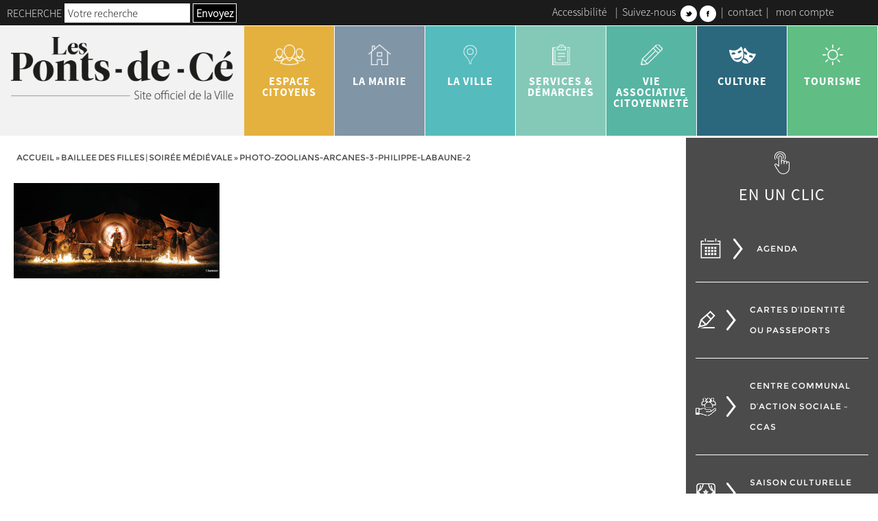

--- FILE ---
content_type: text/html; charset=UTF-8
request_url: https://www.lespontsdece.fr/la-ville/informations/agenda/baillee-des-filles-soiree-medievale/attachment/photo-zoolians-arcanes-3-philippe-labaune-2-2
body_size: 15853
content:
<!doctype html>
<html lang="fr-FR" class="no-js">
    <head>   
        <meta charset="UTF-8">
        <meta http-equiv="X-UA-Compatible" content="IE=edge,chrome=1">
        <meta name="viewport" content="width=device-width, initial-scale=1.0">
        <link href="//www.google-analytics.com" rel="dns-prefetch">
        <link href="https://www.lespontsdece.fr/wp-content/themes/ville-lespontsdece.fr/img/icons/favicon.png" rel="shortcut icon">
        <link href="https://www.lespontsdece.fr/wp-content/themes/ville-lespontsdece.fr/img/icons/touch.png" sizes="192x192" rel="icon" >
        <link href="https://www.lespontsdece.fr/wp-content/themes/ville-lespontsdece.fr/img/icons/touch.png" rel="apple-touch-icon-precomposed">
        <style type="text/css"> body { opacity:0;transition:opacity 0.2s ease; } </style>           
        <meta name='robots' content='index, follow, max-image-preview:large, max-snippet:-1, max-video-preview:-1' />

	<!-- This site is optimized with the Yoast SEO plugin v26.5 - https://yoast.com/wordpress/plugins/seo/ -->
	<title>photo-zoolians-arcanes-3-philippe-labaune-2 - Ville des Ponts de Cé</title>
	<link rel="canonical" href="https://www.lespontsdece.fr/la-ville/informations/agenda/baillee-des-filles-soiree-medievale/attachment/photo-zoolians-arcanes-3-philippe-labaune-2-2/" />
	<meta property="og:locale" content="fr_FR" />
	<meta property="og:type" content="article" />
	<meta property="og:title" content="photo-zoolians-arcanes-3-philippe-labaune-2 - Ville des Ponts de Cé" />
	<meta property="og:url" content="https://www.lespontsdece.fr/la-ville/informations/agenda/baillee-des-filles-soiree-medievale/attachment/photo-zoolians-arcanes-3-philippe-labaune-2-2/" />
	<meta property="og:site_name" content="Ville des Ponts de Cé" />
	<meta property="og:image" content="https://www.lespontsdece.fr/la-ville/informations/agenda/baillee-des-filles-soiree-medievale/attachment/photo-zoolians-arcanes-3-philippe-labaune-2-2" />
	<meta property="og:image:width" content="1300" />
	<meta property="og:image:height" content="600" />
	<meta property="og:image:type" content="image/jpeg" />
	<meta name="twitter:card" content="summary_large_image" />
	<script type="application/ld+json" class="yoast-schema-graph">{"@context":"https://schema.org","@graph":[{"@type":"WebPage","@id":"https://www.lespontsdece.fr/la-ville/informations/agenda/baillee-des-filles-soiree-medievale/attachment/photo-zoolians-arcanes-3-philippe-labaune-2-2/","url":"https://www.lespontsdece.fr/la-ville/informations/agenda/baillee-des-filles-soiree-medievale/attachment/photo-zoolians-arcanes-3-philippe-labaune-2-2/","name":"photo-zoolians-arcanes-3-philippe-labaune-2 - Ville des Ponts de Cé","isPartOf":{"@id":"https://www.lespontsdece.fr/#website"},"primaryImageOfPage":{"@id":"https://www.lespontsdece.fr/la-ville/informations/agenda/baillee-des-filles-soiree-medievale/attachment/photo-zoolians-arcanes-3-philippe-labaune-2-2/#primaryimage"},"image":{"@id":"https://www.lespontsdece.fr/la-ville/informations/agenda/baillee-des-filles-soiree-medievale/attachment/photo-zoolians-arcanes-3-philippe-labaune-2-2/#primaryimage"},"thumbnailUrl":"https://www.lespontsdece.fr/wp-content/uploads/2023/05/photo-zoolians-arcanes-3-philippe-labaune-2.jpg","datePublished":"2023-05-03T07:38:40+00:00","breadcrumb":{"@id":"https://www.lespontsdece.fr/la-ville/informations/agenda/baillee-des-filles-soiree-medievale/attachment/photo-zoolians-arcanes-3-philippe-labaune-2-2/#breadcrumb"},"inLanguage":"fr-FR","potentialAction":[{"@type":"ReadAction","target":["https://www.lespontsdece.fr/la-ville/informations/agenda/baillee-des-filles-soiree-medievale/attachment/photo-zoolians-arcanes-3-philippe-labaune-2-2/"]}]},{"@type":"ImageObject","inLanguage":"fr-FR","@id":"https://www.lespontsdece.fr/la-ville/informations/agenda/baillee-des-filles-soiree-medievale/attachment/photo-zoolians-arcanes-3-philippe-labaune-2-2/#primaryimage","url":"https://www.lespontsdece.fr/wp-content/uploads/2023/05/photo-zoolians-arcanes-3-philippe-labaune-2.jpg","contentUrl":"https://www.lespontsdece.fr/wp-content/uploads/2023/05/photo-zoolians-arcanes-3-philippe-labaune-2.jpg","width":1300,"height":600},{"@type":"BreadcrumbList","@id":"https://www.lespontsdece.fr/la-ville/informations/agenda/baillee-des-filles-soiree-medievale/attachment/photo-zoolians-arcanes-3-philippe-labaune-2-2/#breadcrumb","itemListElement":[{"@type":"ListItem","position":1,"name":"Accueil","item":"https://www.lespontsdece.fr/"},{"@type":"ListItem","position":2,"name":"BAILLEE DES FILLES | soirée médiévale","item":"https://www.lespontsdece.fr/la-ville/informations/agenda/baillee-des-filles-soiree-medievale"},{"@type":"ListItem","position":3,"name":"photo-zoolians-arcanes-3-philippe-labaune-2"}]},{"@type":"WebSite","@id":"https://www.lespontsdece.fr/#website","url":"https://www.lespontsdece.fr/","name":"Ville des Ponts de Cé","description":"Ville des Ponts de Cé - Site Officiel","potentialAction":[{"@type":"SearchAction","target":{"@type":"EntryPoint","urlTemplate":"https://www.lespontsdece.fr/?s={search_term_string}"},"query-input":{"@type":"PropertyValueSpecification","valueRequired":true,"valueName":"search_term_string"}}],"inLanguage":"fr-FR"}]}</script>
	<!-- / Yoast SEO plugin. -->


<link rel='dns-prefetch' href='//maps.google.com' />
<style id='wp-img-auto-sizes-contain-inline-css' type='text/css'>
img:is([sizes=auto i],[sizes^="auto," i]){contain-intrinsic-size:3000px 1500px}
/*# sourceURL=wp-img-auto-sizes-contain-inline-css */
</style>
<link rel='stylesheet' id='sgr_main-css' href='https://www.lespontsdece.fr/wp-content/plugins/simple-google-recaptcha/sgr.css?ver=1657513915' media='all' />
<link rel='stylesheet' id='selectize-style-css' href='https://www.lespontsdece.fr/wp-content/themes/ville-lespontsdece.fr/js/lib/selectize/css/selectize.css?ver=8ae846ea068e125cb119ed27a0029e13' media='all' />
<style id='wp-block-library-inline-css' type='text/css'>
:root{--wp-block-synced-color:#7a00df;--wp-block-synced-color--rgb:122,0,223;--wp-bound-block-color:var(--wp-block-synced-color);--wp-editor-canvas-background:#ddd;--wp-admin-theme-color:#007cba;--wp-admin-theme-color--rgb:0,124,186;--wp-admin-theme-color-darker-10:#006ba1;--wp-admin-theme-color-darker-10--rgb:0,107,160.5;--wp-admin-theme-color-darker-20:#005a87;--wp-admin-theme-color-darker-20--rgb:0,90,135;--wp-admin-border-width-focus:2px}@media (min-resolution:192dpi){:root{--wp-admin-border-width-focus:1.5px}}.wp-element-button{cursor:pointer}:root .has-very-light-gray-background-color{background-color:#eee}:root .has-very-dark-gray-background-color{background-color:#313131}:root .has-very-light-gray-color{color:#eee}:root .has-very-dark-gray-color{color:#313131}:root .has-vivid-green-cyan-to-vivid-cyan-blue-gradient-background{background:linear-gradient(135deg,#00d084,#0693e3)}:root .has-purple-crush-gradient-background{background:linear-gradient(135deg,#34e2e4,#4721fb 50%,#ab1dfe)}:root .has-hazy-dawn-gradient-background{background:linear-gradient(135deg,#faaca8,#dad0ec)}:root .has-subdued-olive-gradient-background{background:linear-gradient(135deg,#fafae1,#67a671)}:root .has-atomic-cream-gradient-background{background:linear-gradient(135deg,#fdd79a,#004a59)}:root .has-nightshade-gradient-background{background:linear-gradient(135deg,#330968,#31cdcf)}:root .has-midnight-gradient-background{background:linear-gradient(135deg,#020381,#2874fc)}:root{--wp--preset--font-size--normal:16px;--wp--preset--font-size--huge:42px}.has-regular-font-size{font-size:1em}.has-larger-font-size{font-size:2.625em}.has-normal-font-size{font-size:var(--wp--preset--font-size--normal)}.has-huge-font-size{font-size:var(--wp--preset--font-size--huge)}.has-text-align-center{text-align:center}.has-text-align-left{text-align:left}.has-text-align-right{text-align:right}.has-fit-text{white-space:nowrap!important}#end-resizable-editor-section{display:none}.aligncenter{clear:both}.items-justified-left{justify-content:flex-start}.items-justified-center{justify-content:center}.items-justified-right{justify-content:flex-end}.items-justified-space-between{justify-content:space-between}.screen-reader-text{border:0;clip-path:inset(50%);height:1px;margin:-1px;overflow:hidden;padding:0;position:absolute;width:1px;word-wrap:normal!important}.screen-reader-text:focus{background-color:#ddd;clip-path:none;color:#444;display:block;font-size:1em;height:auto;left:5px;line-height:normal;padding:15px 23px 14px;text-decoration:none;top:5px;width:auto;z-index:100000}html :where(.has-border-color){border-style:solid}html :where([style*=border-top-color]){border-top-style:solid}html :where([style*=border-right-color]){border-right-style:solid}html :where([style*=border-bottom-color]){border-bottom-style:solid}html :where([style*=border-left-color]){border-left-style:solid}html :where([style*=border-width]){border-style:solid}html :where([style*=border-top-width]){border-top-style:solid}html :where([style*=border-right-width]){border-right-style:solid}html :where([style*=border-bottom-width]){border-bottom-style:solid}html :where([style*=border-left-width]){border-left-style:solid}html :where(img[class*=wp-image-]){height:auto;max-width:100%}:where(figure){margin:0 0 1em}html :where(.is-position-sticky){--wp-admin--admin-bar--position-offset:var(--wp-admin--admin-bar--height,0px)}@media screen and (max-width:600px){html :where(.is-position-sticky){--wp-admin--admin-bar--position-offset:0px}}

/*# sourceURL=wp-block-library-inline-css */
</style><style id='global-styles-inline-css' type='text/css'>
:root{--wp--preset--aspect-ratio--square: 1;--wp--preset--aspect-ratio--4-3: 4/3;--wp--preset--aspect-ratio--3-4: 3/4;--wp--preset--aspect-ratio--3-2: 3/2;--wp--preset--aspect-ratio--2-3: 2/3;--wp--preset--aspect-ratio--16-9: 16/9;--wp--preset--aspect-ratio--9-16: 9/16;--wp--preset--color--black: #000000;--wp--preset--color--cyan-bluish-gray: #abb8c3;--wp--preset--color--white: #ffffff;--wp--preset--color--pale-pink: #f78da7;--wp--preset--color--vivid-red: #cf2e2e;--wp--preset--color--luminous-vivid-orange: #ff6900;--wp--preset--color--luminous-vivid-amber: #fcb900;--wp--preset--color--light-green-cyan: #7bdcb5;--wp--preset--color--vivid-green-cyan: #00d084;--wp--preset--color--pale-cyan-blue: #8ed1fc;--wp--preset--color--vivid-cyan-blue: #0693e3;--wp--preset--color--vivid-purple: #9b51e0;--wp--preset--color--clr-1: #000000;--wp--preset--color--clr-2: #e4b13e;--wp--preset--color--clr-3: #55bbbd;--wp--preset--color--clr-4: #84c9b7;--wp--preset--color--clr-5: #57b5a3;--wp--preset--color--clr-6: #2B687D;--wp--preset--color--clr-7: #f2f2f2;--wp--preset--color--clr-8: #4b4b4b;--wp--preset--color--clr-9: #1788B3;--wp--preset--color--clr-10: #e1e1e1;--wp--preset--color--clr-11: #81b7bb;--wp--preset--color--clr-12: #81b7bb;--wp--preset--color--clr-99: #ffffff;--wp--preset--color--clr-100: transparent;--wp--preset--gradient--vivid-cyan-blue-to-vivid-purple: linear-gradient(135deg,rgb(6,147,227) 0%,rgb(155,81,224) 100%);--wp--preset--gradient--light-green-cyan-to-vivid-green-cyan: linear-gradient(135deg,rgb(122,220,180) 0%,rgb(0,208,130) 100%);--wp--preset--gradient--luminous-vivid-amber-to-luminous-vivid-orange: linear-gradient(135deg,rgb(252,185,0) 0%,rgb(255,105,0) 100%);--wp--preset--gradient--luminous-vivid-orange-to-vivid-red: linear-gradient(135deg,rgb(255,105,0) 0%,rgb(207,46,46) 100%);--wp--preset--gradient--very-light-gray-to-cyan-bluish-gray: linear-gradient(135deg,rgb(238,238,238) 0%,rgb(169,184,195) 100%);--wp--preset--gradient--cool-to-warm-spectrum: linear-gradient(135deg,rgb(74,234,220) 0%,rgb(151,120,209) 20%,rgb(207,42,186) 40%,rgb(238,44,130) 60%,rgb(251,105,98) 80%,rgb(254,248,76) 100%);--wp--preset--gradient--blush-light-purple: linear-gradient(135deg,rgb(255,206,236) 0%,rgb(152,150,240) 100%);--wp--preset--gradient--blush-bordeaux: linear-gradient(135deg,rgb(254,205,165) 0%,rgb(254,45,45) 50%,rgb(107,0,62) 100%);--wp--preset--gradient--luminous-dusk: linear-gradient(135deg,rgb(255,203,112) 0%,rgb(199,81,192) 50%,rgb(65,88,208) 100%);--wp--preset--gradient--pale-ocean: linear-gradient(135deg,rgb(255,245,203) 0%,rgb(182,227,212) 50%,rgb(51,167,181) 100%);--wp--preset--gradient--electric-grass: linear-gradient(135deg,rgb(202,248,128) 0%,rgb(113,206,126) 100%);--wp--preset--gradient--midnight: linear-gradient(135deg,rgb(2,3,129) 0%,rgb(40,116,252) 100%);--wp--preset--font-size--small: 1.6rem;--wp--preset--font-size--medium: 2rem;--wp--preset--font-size--large: 2.4rem;--wp--preset--font-size--x-large: 42px;--wp--preset--font-size--tiny: 1.2rem;--wp--preset--font-size--normal: 1.8rem;--wp--preset--font-size--extra-large: 3rem;--wp--preset--font-size--huge: 3.6rem;--wp--preset--font-size--gigantic: 4rem;--wp--preset--font-size--colossal: 6rem;--wp--preset--font-family--font-1: SourceSansPro-Light;--wp--preset--font-family--font-2: SourceSansPro-Regular;--wp--preset--font-family--font-3: SourceSansPro-Bold;--wp--preset--font-family--font-4: Montserrat-Regular;--wp--preset--spacing--20: 0.44rem;--wp--preset--spacing--30: 0.67rem;--wp--preset--spacing--40: 1rem;--wp--preset--spacing--50: 1.5rem;--wp--preset--spacing--60: 2.25rem;--wp--preset--spacing--70: 3.38rem;--wp--preset--spacing--80: 5.06rem;--wp--preset--shadow--natural: 6px 6px 9px rgba(0, 0, 0, 0.2);--wp--preset--shadow--deep: 12px 12px 50px rgba(0, 0, 0, 0.4);--wp--preset--shadow--sharp: 6px 6px 0px rgba(0, 0, 0, 0.2);--wp--preset--shadow--outlined: 6px 6px 0px -3px rgb(255, 255, 255), 6px 6px rgb(0, 0, 0);--wp--preset--shadow--crisp: 6px 6px 0px rgb(0, 0, 0);--wp--custom--layout--base-font: 40px;--wp--custom--layout--width-button: 25rem;--wp--custom--layout--height-menu: 10rem;--wp--custom--layout--medium-size: 1024px;--wp--custom--layout--content-size: 1600px;--wp--custom--layout--small-size: 600px;--wp--custom--layout--wide-size: 1920px;--wp--custom--gap--small: 2rem;--wp--custom--gap--normal: 4rem;--wp--custom--gap--large: 6rem;--wp--custom--gap--extra-large: 8rem;--wp--custom--gap--huge: 12rem;--wp--custom--font--font-title: var(--wp--preset--color--clr-1);--wp--custom--font--cta: var(--wp--preset--font-family--font-5);--wp--custom--line-height--small: 1.2;--wp--custom--line-height--medium: 1.6;--wp--custom--line-height--large: 2;--wp--custom--theme--menu--color: #000000;--wp--custom--theme--menu--color-hover: #000000;--wp--custom--theme--menu--background-color: #000000;--wp--custom--theme--menu--background-color-hover: #000000;--wp--custom--theme--menu--color-1: #000000;--wp--custom--theme--menu--color-hover-1: #000000;--wp--custom--theme--menu--background-color-1: #000000;--wp--custom--theme--menu--background-color-hover-1: #000000;--wp--custom--theme--menu--home--color: #000000;--wp--custom--theme--menu--home--color-hover: #000000;--wp--custom--theme--menu--home--background-color: #000000;--wp--custom--theme--menu--home--background-color-hover: #000000;--wp--custom--theme--menu--home--color-1: #000000;--wp--custom--theme--menu--home--color-hover-1: #000000;--wp--custom--theme--menu--home--background-color-1: #000000;--wp--custom--theme--menu--home--background-color-hover-1: #000000;--wp--custom--theme--menu--home--background-color-header-1: #000000;--wp--custom--theme--menu--home--background-color-header-2: #000000;--wp--custom--theme--menu--home--background-color-social-link: #000000;--wp--custom--theme--menu--home--responsive--burger-color: #ffffff;--wp--custom--theme--menu--home--responsive--color: #ffffff;--wp--custom--theme--menu--home--responsive--background-color: #000000;--wp--custom--theme--menu--font: var(--wp--preset--font-family--font-1);--wp--custom--theme--menu--sub-font: var(--wp--preset--font-family--font-1);--wp--custom--theme--menu--color-under-effect: #000000;--wp--custom--theme--menu--font-size: var(--wp--preset--font-size--tiny);--wp--custom--theme--menu--sub-font-size: var(--wp--preset--font-size--tiny);--wp--custom--theme--menu--background-color-header-1: #000000;--wp--custom--theme--menu--background-color-header-2: #000000;--wp--custom--theme--menu--background-color-social-link: #000000;--wp--custom--theme--menu--responsive--color: #000000;--wp--custom--theme--menu--responsive--background-color: #000000;--wp--custom--theme--menu--responsive--burger-color: #000000;--wp--custom--theme--hover--clr-1--color: #000000;--wp--custom--theme--hover--clr-1--background-color: #CBB289;--wp--custom--theme--hover--clr-2--color: #000000;--wp--custom--theme--hover--clr-2--background-color: #000000;--wp--custom--theme--hover--clr-3--color: #000000;--wp--custom--theme--hover--clr-3--background-color: #000000;--wp--custom--theme--hover--clr-4--color: #000000;--wp--custom--theme--hover--clr-4--background-color: #000000;--wp--custom--theme--hover--clr-5--color: #000000;--wp--custom--theme--hover--clr-5--background-color: #000000;--wp--custom--theme--hover--clr-6--color: #000000;--wp--custom--theme--hover--clr-6--background-color: #000000;--wp--custom--theme--hover--clr-7--color: #000000;--wp--custom--theme--hover--clr-7--background-color: #000000;--wp--custom--theme--hover--clr-8--color: #000000;--wp--custom--theme--hover--clr-8--background-color: #000000;--wp--custom--theme--hover--clr-9--color: #000000;--wp--custom--theme--hover--clr-9--background-color: #000000;--wp--custom--theme--hover--clr-10--color: #000000;--wp--custom--theme--hover--clr-10--background-color: #000000;--wp--custom--theme--hover--clr-11--color: #333333;--wp--custom--theme--hover--clr-11--background-color: #333333;--wp--custom--theme--hover--clr-12--color: #333333;--wp--custom--theme--hover--clr-12--background-color: #333333;--wp--custom--theme--hover--clr-13--color: #333333;--wp--custom--theme--hover--clr-13--background-color: #333333;--wp--custom--theme--hover--clr-14--color: #333333;--wp--custom--theme--hover--clr-14--background-color: #333333;--wp--custom--theme--hover--clr-15--color: #333333;--wp--custom--theme--hover--clr-15--background-color: #333333;--wp--custom--theme--form--color: #000000;--wp--custom--theme--form--background-color: #000000;--wp--custom--theme--form--font: var(--wp--preset--font-family--font-1);--wp--custom--theme--form--font-size: var(--wp--preset--font-size--tiny);--wp--custom--theme--form--font-submit: var(--wp--preset--font-family--font-2);--wp--custom--theme--form--font-size-submit: var(--wp--preset--font-size--normal);--wp--custom--theme--form--submit-color: #000000;--wp--custom--theme--form--submit-background-color: #000000;--wp--custom--theme--form--submit-font: var(--wp--preset--font-family--font-1);--wp--custom--theme--form--submit-font-size: var(--wp--preset--font-size--tiny);--wp--custom--theme--form--color-focus: #000000;--wp--custom--theme--form--background-color-focus: #000000;--wp--custom--theme--decoration--trait-1: #000000;--wp--custom--theme--decoration--trait-2: #000000;--wp--custom--theme--decoration--ariane: #000000;--wp--custom--theme--decoration--font-ariane: var(--wp--preset--font-family--font-1);}:root { --wp--style--global--content-size: 1600px;--wp--style--global--wide-size: 1800px; }:where(body) { margin: 0; }.wp-site-blocks > .alignleft { float: left; margin-right: 2em; }.wp-site-blocks > .alignright { float: right; margin-left: 2em; }.wp-site-blocks > .aligncenter { justify-content: center; margin-left: auto; margin-right: auto; }:where(.wp-site-blocks) > * { margin-block-start: 24px; margin-block-end: 0; }:where(.wp-site-blocks) > :first-child { margin-block-start: 0; }:where(.wp-site-blocks) > :last-child { margin-block-end: 0; }:root { --wp--style--block-gap: 24px; }:root :where(.is-layout-flow) > :first-child{margin-block-start: 0;}:root :where(.is-layout-flow) > :last-child{margin-block-end: 0;}:root :where(.is-layout-flow) > *{margin-block-start: 24px;margin-block-end: 0;}:root :where(.is-layout-constrained) > :first-child{margin-block-start: 0;}:root :where(.is-layout-constrained) > :last-child{margin-block-end: 0;}:root :where(.is-layout-constrained) > *{margin-block-start: 24px;margin-block-end: 0;}:root :where(.is-layout-flex){gap: 24px;}:root :where(.is-layout-grid){gap: 24px;}.is-layout-flow > .alignleft{float: left;margin-inline-start: 0;margin-inline-end: 2em;}.is-layout-flow > .alignright{float: right;margin-inline-start: 2em;margin-inline-end: 0;}.is-layout-flow > .aligncenter{margin-left: auto !important;margin-right: auto !important;}.is-layout-constrained > .alignleft{float: left;margin-inline-start: 0;margin-inline-end: 2em;}.is-layout-constrained > .alignright{float: right;margin-inline-start: 2em;margin-inline-end: 0;}.is-layout-constrained > .aligncenter{margin-left: auto !important;margin-right: auto !important;}.is-layout-constrained > :where(:not(.alignleft):not(.alignright):not(.alignfull)){max-width: var(--wp--style--global--content-size);margin-left: auto !important;margin-right: auto !important;}.is-layout-constrained > .alignwide{max-width: var(--wp--style--global--wide-size);}body .is-layout-flex{display: flex;}.is-layout-flex{flex-wrap: wrap;align-items: center;}.is-layout-flex > :is(*, div){margin: 0;}body .is-layout-grid{display: grid;}.is-layout-grid > :is(*, div){margin: 0;}body{padding-top: 0px;padding-right: 0px;padding-bottom: 0px;padding-left: 0px;}a:where(:not(.wp-element-button)){text-decoration: underline;}:root :where(.wp-element-button, .wp-block-button__link){background-color: #32373c;border-width: 0;color: #fff;font-family: inherit;font-size: inherit;font-style: inherit;font-weight: inherit;letter-spacing: inherit;line-height: inherit;padding-top: calc(0.667em + 2px);padding-right: calc(1.333em + 2px);padding-bottom: calc(0.667em + 2px);padding-left: calc(1.333em + 2px);text-decoration: none;text-transform: inherit;}.has-black-color{color: var(--wp--preset--color--black) !important;}.has-cyan-bluish-gray-color{color: var(--wp--preset--color--cyan-bluish-gray) !important;}.has-white-color{color: var(--wp--preset--color--white) !important;}.has-pale-pink-color{color: var(--wp--preset--color--pale-pink) !important;}.has-vivid-red-color{color: var(--wp--preset--color--vivid-red) !important;}.has-luminous-vivid-orange-color{color: var(--wp--preset--color--luminous-vivid-orange) !important;}.has-luminous-vivid-amber-color{color: var(--wp--preset--color--luminous-vivid-amber) !important;}.has-light-green-cyan-color{color: var(--wp--preset--color--light-green-cyan) !important;}.has-vivid-green-cyan-color{color: var(--wp--preset--color--vivid-green-cyan) !important;}.has-pale-cyan-blue-color{color: var(--wp--preset--color--pale-cyan-blue) !important;}.has-vivid-cyan-blue-color{color: var(--wp--preset--color--vivid-cyan-blue) !important;}.has-vivid-purple-color{color: var(--wp--preset--color--vivid-purple) !important;}.has-clr-1-color{color: var(--wp--preset--color--clr-1) !important;}.has-clr-2-color{color: var(--wp--preset--color--clr-2) !important;}.has-clr-3-color{color: var(--wp--preset--color--clr-3) !important;}.has-clr-4-color{color: var(--wp--preset--color--clr-4) !important;}.has-clr-5-color{color: var(--wp--preset--color--clr-5) !important;}.has-clr-6-color{color: var(--wp--preset--color--clr-6) !important;}.has-clr-7-color{color: var(--wp--preset--color--clr-7) !important;}.has-clr-8-color{color: var(--wp--preset--color--clr-8) !important;}.has-clr-9-color{color: var(--wp--preset--color--clr-9) !important;}.has-clr-10-color{color: var(--wp--preset--color--clr-10) !important;}.has-clr-11-color{color: var(--wp--preset--color--clr-11) !important;}.has-clr-12-color{color: var(--wp--preset--color--clr-12) !important;}.has-clr-99-color{color: var(--wp--preset--color--clr-99) !important;}.has-clr-100-color{color: var(--wp--preset--color--clr-100) !important;}.has-black-background-color{background-color: var(--wp--preset--color--black) !important;}.has-cyan-bluish-gray-background-color{background-color: var(--wp--preset--color--cyan-bluish-gray) !important;}.has-white-background-color{background-color: var(--wp--preset--color--white) !important;}.has-pale-pink-background-color{background-color: var(--wp--preset--color--pale-pink) !important;}.has-vivid-red-background-color{background-color: var(--wp--preset--color--vivid-red) !important;}.has-luminous-vivid-orange-background-color{background-color: var(--wp--preset--color--luminous-vivid-orange) !important;}.has-luminous-vivid-amber-background-color{background-color: var(--wp--preset--color--luminous-vivid-amber) !important;}.has-light-green-cyan-background-color{background-color: var(--wp--preset--color--light-green-cyan) !important;}.has-vivid-green-cyan-background-color{background-color: var(--wp--preset--color--vivid-green-cyan) !important;}.has-pale-cyan-blue-background-color{background-color: var(--wp--preset--color--pale-cyan-blue) !important;}.has-vivid-cyan-blue-background-color{background-color: var(--wp--preset--color--vivid-cyan-blue) !important;}.has-vivid-purple-background-color{background-color: var(--wp--preset--color--vivid-purple) !important;}.has-clr-1-background-color{background-color: var(--wp--preset--color--clr-1) !important;}.has-clr-2-background-color{background-color: var(--wp--preset--color--clr-2) !important;}.has-clr-3-background-color{background-color: var(--wp--preset--color--clr-3) !important;}.has-clr-4-background-color{background-color: var(--wp--preset--color--clr-4) !important;}.has-clr-5-background-color{background-color: var(--wp--preset--color--clr-5) !important;}.has-clr-6-background-color{background-color: var(--wp--preset--color--clr-6) !important;}.has-clr-7-background-color{background-color: var(--wp--preset--color--clr-7) !important;}.has-clr-8-background-color{background-color: var(--wp--preset--color--clr-8) !important;}.has-clr-9-background-color{background-color: var(--wp--preset--color--clr-9) !important;}.has-clr-10-background-color{background-color: var(--wp--preset--color--clr-10) !important;}.has-clr-11-background-color{background-color: var(--wp--preset--color--clr-11) !important;}.has-clr-12-background-color{background-color: var(--wp--preset--color--clr-12) !important;}.has-clr-99-background-color{background-color: var(--wp--preset--color--clr-99) !important;}.has-clr-100-background-color{background-color: var(--wp--preset--color--clr-100) !important;}.has-black-border-color{border-color: var(--wp--preset--color--black) !important;}.has-cyan-bluish-gray-border-color{border-color: var(--wp--preset--color--cyan-bluish-gray) !important;}.has-white-border-color{border-color: var(--wp--preset--color--white) !important;}.has-pale-pink-border-color{border-color: var(--wp--preset--color--pale-pink) !important;}.has-vivid-red-border-color{border-color: var(--wp--preset--color--vivid-red) !important;}.has-luminous-vivid-orange-border-color{border-color: var(--wp--preset--color--luminous-vivid-orange) !important;}.has-luminous-vivid-amber-border-color{border-color: var(--wp--preset--color--luminous-vivid-amber) !important;}.has-light-green-cyan-border-color{border-color: var(--wp--preset--color--light-green-cyan) !important;}.has-vivid-green-cyan-border-color{border-color: var(--wp--preset--color--vivid-green-cyan) !important;}.has-pale-cyan-blue-border-color{border-color: var(--wp--preset--color--pale-cyan-blue) !important;}.has-vivid-cyan-blue-border-color{border-color: var(--wp--preset--color--vivid-cyan-blue) !important;}.has-vivid-purple-border-color{border-color: var(--wp--preset--color--vivid-purple) !important;}.has-clr-1-border-color{border-color: var(--wp--preset--color--clr-1) !important;}.has-clr-2-border-color{border-color: var(--wp--preset--color--clr-2) !important;}.has-clr-3-border-color{border-color: var(--wp--preset--color--clr-3) !important;}.has-clr-4-border-color{border-color: var(--wp--preset--color--clr-4) !important;}.has-clr-5-border-color{border-color: var(--wp--preset--color--clr-5) !important;}.has-clr-6-border-color{border-color: var(--wp--preset--color--clr-6) !important;}.has-clr-7-border-color{border-color: var(--wp--preset--color--clr-7) !important;}.has-clr-8-border-color{border-color: var(--wp--preset--color--clr-8) !important;}.has-clr-9-border-color{border-color: var(--wp--preset--color--clr-9) !important;}.has-clr-10-border-color{border-color: var(--wp--preset--color--clr-10) !important;}.has-clr-11-border-color{border-color: var(--wp--preset--color--clr-11) !important;}.has-clr-12-border-color{border-color: var(--wp--preset--color--clr-12) !important;}.has-clr-99-border-color{border-color: var(--wp--preset--color--clr-99) !important;}.has-clr-100-border-color{border-color: var(--wp--preset--color--clr-100) !important;}.has-vivid-cyan-blue-to-vivid-purple-gradient-background{background: var(--wp--preset--gradient--vivid-cyan-blue-to-vivid-purple) !important;}.has-light-green-cyan-to-vivid-green-cyan-gradient-background{background: var(--wp--preset--gradient--light-green-cyan-to-vivid-green-cyan) !important;}.has-luminous-vivid-amber-to-luminous-vivid-orange-gradient-background{background: var(--wp--preset--gradient--luminous-vivid-amber-to-luminous-vivid-orange) !important;}.has-luminous-vivid-orange-to-vivid-red-gradient-background{background: var(--wp--preset--gradient--luminous-vivid-orange-to-vivid-red) !important;}.has-very-light-gray-to-cyan-bluish-gray-gradient-background{background: var(--wp--preset--gradient--very-light-gray-to-cyan-bluish-gray) !important;}.has-cool-to-warm-spectrum-gradient-background{background: var(--wp--preset--gradient--cool-to-warm-spectrum) !important;}.has-blush-light-purple-gradient-background{background: var(--wp--preset--gradient--blush-light-purple) !important;}.has-blush-bordeaux-gradient-background{background: var(--wp--preset--gradient--blush-bordeaux) !important;}.has-luminous-dusk-gradient-background{background: var(--wp--preset--gradient--luminous-dusk) !important;}.has-pale-ocean-gradient-background{background: var(--wp--preset--gradient--pale-ocean) !important;}.has-electric-grass-gradient-background{background: var(--wp--preset--gradient--electric-grass) !important;}.has-midnight-gradient-background{background: var(--wp--preset--gradient--midnight) !important;}.has-small-font-size{font-size: var(--wp--preset--font-size--small) !important;}.has-medium-font-size{font-size: var(--wp--preset--font-size--medium) !important;}.has-large-font-size{font-size: var(--wp--preset--font-size--large) !important;}.has-x-large-font-size{font-size: var(--wp--preset--font-size--x-large) !important;}.has-tiny-font-size{font-size: var(--wp--preset--font-size--tiny) !important;}.has-normal-font-size{font-size: var(--wp--preset--font-size--normal) !important;}.has-extra-large-font-size{font-size: var(--wp--preset--font-size--extra-large) !important;}.has-huge-font-size{font-size: var(--wp--preset--font-size--huge) !important;}.has-gigantic-font-size{font-size: var(--wp--preset--font-size--gigantic) !important;}.has-colossal-font-size{font-size: var(--wp--preset--font-size--colossal) !important;}.has-font-1-font-family{font-family: var(--wp--preset--font-family--font-1) !important;}.has-font-2-font-family{font-family: var(--wp--preset--font-family--font-2) !important;}.has-font-3-font-family{font-family: var(--wp--preset--font-family--font-3) !important;}.has-font-4-font-family{font-family: var(--wp--preset--font-family--font-4) !important;}
/*# sourceURL=global-styles-inline-css */
</style>

<link rel='stylesheet' id='contact-form-7-css' href='https://www.lespontsdece.fr/wp-content/plugins/contact-form-7/includes/css/styles.css?ver=6.1.4' media='all' />
<link rel='stylesheet' id='videojs-plugin-css' href='https://www.lespontsdece.fr/wp-content/plugins/mkdgs-video/plugin-styles.css?ver=8ae846ea068e125cb119ed27a0029e13' media='all' />
<link rel='stylesheet' id='videojs-css' href='https://www.lespontsdece.fr/wp-content/plugins/mkdgs-video/videojs/video-js.css?ver=8ae846ea068e125cb119ed27a0029e13' media='all' />
<link rel='stylesheet' id='slickslider-css' href='https://www.lespontsdece.fr/wp-content/themes/ville-lespontsdece.fr/js/lib/slick/slick.css?ver=1.0' media='all' />
<link rel='stylesheet' id='slickslidertheme-css' href='https://www.lespontsdece.fr/wp-content/themes/ville-lespontsdece.fr/js/lib/slick/slick-theme.css?ver=1.0' media='all' />
<link rel='stylesheet' id='wp_mailjet_form_builder_widget-widget-front-styles-css' href='https://www.lespontsdece.fr/wp-content/plugins/mailjet-for-wordpress/src/widgetformbuilder/css/front-widget.css?ver=6.1.6' media='all' />
<link rel='stylesheet' id='mwtk-css' href='https://www.lespontsdece.fr/wp-content/themes/ville-lespontsdece.fr/style.css?ver=1.90.26' media='all' />
<style>.has-clr-1-background-color{  
            --current-background-color: var(--wp--preset--color--clr-1);
            --hover-color: var(--wp--custom--theme--hover--clr-1--color);       
            --hover-background-color: var(--wp--custom--theme--hover--clr-1--background-color);
        }.has-clr-1-color{  
            --current-color: var(--wp--preset--color--clr-1);            
        }.has-inline-color.has-clr-1-color{  
            --current-inline-color: var(--wp--preset--color--clr-1, inherit);
            color: var(--current-inline-color) !important;  
            background-color: var(--wp--preset--color--clr-1);            
        }.has-hover-background-color-clr-1{  --hover-background-color: var(--wp--preset--color--clr-1);}.has-hover-color-clr-1{  --hover-color: var(--wp--preset--color--clr-1);}.has-clr-2-background-color{  
            --current-background-color: var(--wp--preset--color--clr-2);
            --hover-color: var(--wp--custom--theme--hover--clr-2--color);       
            --hover-background-color: var(--wp--custom--theme--hover--clr-2--background-color);
        }.has-clr-2-color{  
            --current-color: var(--wp--preset--color--clr-2);            
        }.has-inline-color.has-clr-2-color{  
            --current-inline-color: var(--wp--preset--color--clr-2, inherit);
            color: var(--current-inline-color) !important;  
            background-color: var(--wp--preset--color--clr-2);            
        }.has-hover-background-color-clr-2{  --hover-background-color: var(--wp--preset--color--clr-2);}.has-hover-color-clr-2{  --hover-color: var(--wp--preset--color--clr-2);}.has-clr-3-background-color{  
            --current-background-color: var(--wp--preset--color--clr-3);
            --hover-color: var(--wp--custom--theme--hover--clr-3--color);       
            --hover-background-color: var(--wp--custom--theme--hover--clr-3--background-color);
        }.has-clr-3-color{  
            --current-color: var(--wp--preset--color--clr-3);            
        }.has-inline-color.has-clr-3-color{  
            --current-inline-color: var(--wp--preset--color--clr-3, inherit);
            color: var(--current-inline-color) !important;  
            background-color: var(--wp--preset--color--clr-3);            
        }.has-hover-background-color-clr-3{  --hover-background-color: var(--wp--preset--color--clr-3);}.has-hover-color-clr-3{  --hover-color: var(--wp--preset--color--clr-3);}.has-clr-4-background-color{  
            --current-background-color: var(--wp--preset--color--clr-4);
            --hover-color: var(--wp--custom--theme--hover--clr-4--color);       
            --hover-background-color: var(--wp--custom--theme--hover--clr-4--background-color);
        }.has-clr-4-color{  
            --current-color: var(--wp--preset--color--clr-4);            
        }.has-inline-color.has-clr-4-color{  
            --current-inline-color: var(--wp--preset--color--clr-4, inherit);
            color: var(--current-inline-color) !important;  
            background-color: var(--wp--preset--color--clr-4);            
        }.has-hover-background-color-clr-4{  --hover-background-color: var(--wp--preset--color--clr-4);}.has-hover-color-clr-4{  --hover-color: var(--wp--preset--color--clr-4);}.has-clr-5-background-color{  
            --current-background-color: var(--wp--preset--color--clr-5);
            --hover-color: var(--wp--custom--theme--hover--clr-5--color);       
            --hover-background-color: var(--wp--custom--theme--hover--clr-5--background-color);
        }.has-clr-5-color{  
            --current-color: var(--wp--preset--color--clr-5);            
        }.has-inline-color.has-clr-5-color{  
            --current-inline-color: var(--wp--preset--color--clr-5, inherit);
            color: var(--current-inline-color) !important;  
            background-color: var(--wp--preset--color--clr-5);            
        }.has-hover-background-color-clr-5{  --hover-background-color: var(--wp--preset--color--clr-5);}.has-hover-color-clr-5{  --hover-color: var(--wp--preset--color--clr-5);}.has-clr-6-background-color{  
            --current-background-color: var(--wp--preset--color--clr-6);
            --hover-color: var(--wp--custom--theme--hover--clr-6--color);       
            --hover-background-color: var(--wp--custom--theme--hover--clr-6--background-color);
        }.has-clr-6-color{  
            --current-color: var(--wp--preset--color--clr-6);            
        }.has-inline-color.has-clr-6-color{  
            --current-inline-color: var(--wp--preset--color--clr-6, inherit);
            color: var(--current-inline-color) !important;  
            background-color: var(--wp--preset--color--clr-6);            
        }.has-hover-background-color-clr-6{  --hover-background-color: var(--wp--preset--color--clr-6);}.has-hover-color-clr-6{  --hover-color: var(--wp--preset--color--clr-6);}.has-clr-7-background-color{  
            --current-background-color: var(--wp--preset--color--clr-7);
            --hover-color: var(--wp--custom--theme--hover--clr-7--color);       
            --hover-background-color: var(--wp--custom--theme--hover--clr-7--background-color);
        }.has-clr-7-color{  
            --current-color: var(--wp--preset--color--clr-7);            
        }.has-inline-color.has-clr-7-color{  
            --current-inline-color: var(--wp--preset--color--clr-7, inherit);
            color: var(--current-inline-color) !important;  
            background-color: var(--wp--preset--color--clr-7);            
        }.has-hover-background-color-clr-7{  --hover-background-color: var(--wp--preset--color--clr-7);}.has-hover-color-clr-7{  --hover-color: var(--wp--preset--color--clr-7);}.has-clr-8-background-color{  
            --current-background-color: var(--wp--preset--color--clr-8);
            --hover-color: var(--wp--custom--theme--hover--clr-8--color);       
            --hover-background-color: var(--wp--custom--theme--hover--clr-8--background-color);
        }.has-clr-8-color{  
            --current-color: var(--wp--preset--color--clr-8);            
        }.has-inline-color.has-clr-8-color{  
            --current-inline-color: var(--wp--preset--color--clr-8, inherit);
            color: var(--current-inline-color) !important;  
            background-color: var(--wp--preset--color--clr-8);            
        }.has-hover-background-color-clr-8{  --hover-background-color: var(--wp--preset--color--clr-8);}.has-hover-color-clr-8{  --hover-color: var(--wp--preset--color--clr-8);}.has-clr-9-background-color{  
            --current-background-color: var(--wp--preset--color--clr-9);
            --hover-color: var(--wp--custom--theme--hover--clr-9--color);       
            --hover-background-color: var(--wp--custom--theme--hover--clr-9--background-color);
        }.has-clr-9-color{  
            --current-color: var(--wp--preset--color--clr-9);            
        }.has-inline-color.has-clr-9-color{  
            --current-inline-color: var(--wp--preset--color--clr-9, inherit);
            color: var(--current-inline-color) !important;  
            background-color: var(--wp--preset--color--clr-9);            
        }.has-hover-background-color-clr-9{  --hover-background-color: var(--wp--preset--color--clr-9);}.has-hover-color-clr-9{  --hover-color: var(--wp--preset--color--clr-9);}.has-clr-10-background-color{  
            --current-background-color: var(--wp--preset--color--clr-10);
            --hover-color: var(--wp--custom--theme--hover--clr-10--color);       
            --hover-background-color: var(--wp--custom--theme--hover--clr-10--background-color);
        }.has-clr-10-color{  
            --current-color: var(--wp--preset--color--clr-10);            
        }.has-inline-color.has-clr-10-color{  
            --current-inline-color: var(--wp--preset--color--clr-10, inherit);
            color: var(--current-inline-color) !important;  
            background-color: var(--wp--preset--color--clr-10);            
        }.has-hover-background-color-clr-10{  --hover-background-color: var(--wp--preset--color--clr-10);}.has-hover-color-clr-10{  --hover-color: var(--wp--preset--color--clr-10);}.has-clr-11-background-color{  
            --current-background-color: var(--wp--preset--color--clr-11);
            --hover-color: var(--wp--custom--theme--hover--clr-11--color);       
            --hover-background-color: var(--wp--custom--theme--hover--clr-11--background-color);
        }.has-clr-11-color{  
            --current-color: var(--wp--preset--color--clr-11);            
        }.has-inline-color.has-clr-11-color{  
            --current-inline-color: var(--wp--preset--color--clr-11, inherit);
            color: var(--current-inline-color) !important;  
            background-color: var(--wp--preset--color--clr-11);            
        }.has-hover-background-color-clr-11{  --hover-background-color: var(--wp--preset--color--clr-11);}.has-hover-color-clr-11{  --hover-color: var(--wp--preset--color--clr-11);}.has-clr-12-background-color{  
            --current-background-color: var(--wp--preset--color--clr-12);
            --hover-color: var(--wp--custom--theme--hover--clr-12--color);       
            --hover-background-color: var(--wp--custom--theme--hover--clr-12--background-color);
        }.has-clr-12-color{  
            --current-color: var(--wp--preset--color--clr-12);            
        }.has-inline-color.has-clr-12-color{  
            --current-inline-color: var(--wp--preset--color--clr-12, inherit);
            color: var(--current-inline-color) !important;  
            background-color: var(--wp--preset--color--clr-12);            
        }.has-hover-background-color-clr-12{  --hover-background-color: var(--wp--preset--color--clr-12);}.has-hover-color-clr-12{  --hover-color: var(--wp--preset--color--clr-12);}.has-clr-99-background-color{  
            --current-background-color: var(--wp--preset--color--clr-99);
            --hover-color: var(--wp--custom--theme--hover--clr-99--color);       
            --hover-background-color: var(--wp--custom--theme--hover--clr-99--background-color);
        }.has-clr-99-color{  
            --current-color: var(--wp--preset--color--clr-99);            
        }.has-inline-color.has-clr-99-color{  
            --current-inline-color: var(--wp--preset--color--clr-99, inherit);
            color: var(--current-inline-color) !important;  
            background-color: var(--wp--preset--color--clr-99);            
        }.has-hover-background-color-clr-99{  --hover-background-color: var(--wp--preset--color--clr-99);}.has-hover-color-clr-99{  --hover-color: var(--wp--preset--color--clr-99);}.has-clr-100-background-color{  
            --current-background-color: var(--wp--preset--color--clr-100);
            --hover-color: var(--wp--custom--theme--hover--clr-100--color);       
            --hover-background-color: var(--wp--custom--theme--hover--clr-100--background-color);
        }.has-clr-100-color{  
            --current-color: var(--wp--preset--color--clr-100);            
        }.has-inline-color.has-clr-100-color{  
            --current-inline-color: var(--wp--preset--color--clr-100, inherit);
            color: var(--current-inline-color) !important;  
            background-color: var(--wp--preset--color--clr-100);            
        }.has-hover-background-color-clr-100{  --hover-background-color: var(--wp--preset--color--clr-100);}.has-hover-color-clr-100{  --hover-color: var(--wp--preset--color--clr-100);}.has-small-line-height{  line-height: var(--wp--custom--line-height--small) !important; }.has-medium-line-height{  line-height: var(--wp--custom--line-height--medium) !important; }.has-large-line-height{  line-height: var(--wp--custom--line-height--large) !important; }</style><script type="text/javascript" id="sgr_main-js-extra">
/* <![CDATA[ */
var sgr_main = {"sgr_site_key":"6LeXCa8UAAAAAHW8a4N_6wKAQ62sYppLcfOscskr"};
//# sourceURL=sgr_main-js-extra
/* ]]> */
</script>
<script type="text/javascript" src="https://www.lespontsdece.fr/wp-content/plugins/simple-google-recaptcha/sgr.js?ver=1657513915" id="sgr_main-js"></script>
<script type="text/javascript" src="https://www.lespontsdece.fr/wp-includes/js/jquery/jquery.min.js?ver=3.7.1" id="jquery-core-js"></script>
<script type="text/javascript" src="https://www.lespontsdece.fr/wp-content/themes/ville-lespontsdece.fr/js/lib/selectize/js/standalone/selectize.js?ver=2.7.2" id="selectize-js"></script>
<script type="text/javascript" src="https://www.lespontsdece.fr/wp-content/themes/ville-lespontsdece.fr/js/mwtkGfx.js?ver=1.2.2" id="mwtkgfx-js"></script>
<script type="text/javascript" src="https://www.lespontsdece.fr/wp-content/themes/ville-lespontsdece.fr/js/scripts.js?ver=1.2.2" id="mwtkscripts-js"></script>
<script type="text/javascript" src="https://www.lespontsdece.fr/wp-content/themes/ville-lespontsdece.fr/js/contactform.js?ver=1.2.2" id="mwtkcontactscripts-js"></script>
<script type="text/javascript" src="//maps.google.com/maps/api/js?v=3&amp;key=AIzaSyD9owxzf3Quzj3pkMc4l6TqfZZn328ApBE" id="g-map-js"></script>
<script type="text/javascript" src="https://www.lespontsdece.fr/wp-content/themes/ville-lespontsdece.fr/js/lib/ol.js" id="ol3-js"></script>
<script type="text/javascript" src="https://www.lespontsdece.fr/wp-content/themes/ville-lespontsdece.fr/js/lib/ol3gm.js" id="ol3-g-map-js"></script>

		<script type="text/javascript"> document.createElement("video");document.createElement("audio");document.createElement("track"); </script>
				<style type="text/css" id="wp-custom-css">
			header.header nav.menu ul.main-menu.home div.sub-menu ul li a {
	display:flex;
}

header.header nav.menu ul.main-menu.page div.sub-menu ul li a {
	display:flex; 
}		</style>
		         


                
        <!-- Matomo -->
	<script>
	  var _paq = window._paq = window._paq || [];
	  /* tracker methods like "setCustomDimension" should be called before "trackPageView" */
	  _paq.push(['trackPageView']);
	  _paq.push(['enableLinkTracking']);
	  (function() {
	    var u="//stats.lespontsdece.fr/";
	    _paq.push(['setTrackerUrl', u+'matomo.php']);
	    _paq.push(['setSiteId', '3']);
	    var d=document, g=d.createElement('script'), s=d.getElementsByTagName('script')[0];
	    g.async=true; g.src=u+'matomo.js'; s.parentNode.insertBefore(g,s);
	  })();
	</script>
	<!-- End Matomo Code -->
    </head>

        <body id="body" class="attachment wp-singular attachment-template-default single single-attachment postid-33875 attachmentid-33875 attachment-jpeg wp-theme-ville-lespontsdecefr photo-zoolians-arcanes-3-philippe-labaune-2-2" >

 	


        <!-- wrapper -->
        <div class="wrapper-wide">

            <!-- header -->
            <header class="header page clear" role="banner">

                <div class="top hidden-xs">
                     <form class="search" method="get" action="https://www.lespontsdece.fr" role="search">
                        <div class="top-search">                        
                            <div class="label">&nbsp; Recherche</div>
                            <div class="field">
                                <input class="search-input" name="s" placeholder="Votre recherche" type="search">
                            </div>
                            <button class="search-submit" type="submit" role="button">Envoyez</button>                        
                        </div>
                    </form>
                    
                    <nav role="navigation"  class="top-ctn">                      
                        
                        <div class="table">
                            <div class="cell c1">
                                <div id="black-studio-tinymce-2" class="widget_black_studio_tinymce"><div class="textwidget"><p style="text-align: right;"><a href="https://www.lespontsdece.fr/accessibilite">Accessibilité</a>&nbsp; <span class="h-space">&nbsp;</span> | <span class="h-space">&nbsp;</span>Suivez-nous<span class="h-space">&nbsp;</span> <a href="https://twitter.com/villepontsdece" target="_BLANK" rel="nofollow"><img class="alignnone size-full wp-image-11312" src="https://www.lespontsdece.fr/wp-content/uploads/2018/05/ic-top-twitter.png" alt="Page twitter des Ponts-de-Cé"></a><a href="https://www.facebook.com/villelespontsdece/" target="_BLANK" rel="nofollow"><img class="alignnone size-medium wp-image-11313" src="https://www.lespontsdece.fr/wp-content/uploads/2018/05/ic-top-facebook.png" alt="page facebook de la ville des Ponts-de-Cé"></a><span class="h-space">&nbsp;</span> | <span class="h-space">&nbsp;</span><a href="https://www.lespontsdece.fr/contactez-nous">contact</a><span class="h-space">&nbsp;</span> | </p>
</div></div>  
                            </div>
                            <div class="cell c2">
                                <p>
                                    <a rel="nofollow" href="https://www.lespontsdece.fr/mon-compte">mon compte</a>
                                </p>
                            </div>
                        </div>
                    </nav>
                </div>

                <div class="container-fluid grid-18 same-height-md">
                    <div class="row">
                        <div class="col-18-md-5 ">
                            <!-- logo -->
                            <div class="logo pad-3">
                                <a href="https://www.lespontsdece.fr">
                                    <img src="https://www.lespontsdece.fr/wp-content/themes/ville-lespontsdece.fr/img/logo.png" alt="Ville des Ponts de Cé" class="logo-img">
                                </a>                 
                            </div>
                            <!-- /logo -->
                        </div>
                        <div class="col-18-md-13">
                            <nav class="nav menu-small visible-sm visible-xs hidden-md" role="navigation"> 
                                <a class="open-menu" >
                                    <span class="burger"><span class="line"></span><span class="line"></span><span class="line"></span></span>
                                </a>
                                <a class="open-unclic"><img src="https://www.lespontsdece.fr/wp-content/themes/ville-lespontsdece.fr/img/ic/menu-1c-titre.png" alt="" /> <span>en 1 clic</span></a>
                            </nav>

                            <!-- nav -->
                            <nav class="nav menu" role="navigation" accesskey="1">                                
                                <ul class="main-menu page">
                                    <li class="has-children has-icon active-on bg-jaune">
                                        <a rel="nofollow" target="_BLANK" href="https://www.espace-citoyens.net/ville-lespontsdece/espace-citoyens/">
                                            <span class="ic">
                                                <img src="https://www.lespontsdece.fr/wp-content/themes/ville-lespontsdece.fr/img/ic/espace-citoyen.png" alt="" >
                                            </span>Espace<br> citoyens                                        </a>                            
                                    </li>
                                    <li class="has-children has-icon active-on"><a href="https://www.lespontsdece.fr/la-mairie"  aria-haspopup="true" aria-expanded="false"  ><span class="ic" ><img src="https://www.lespontsdece.fr/wp-content/uploads/2018/04/menu-mairie.png" alt="la mairie" aria-hidden="true" /></span>la mairie</a>
<div class="sub-menu " ><div class="inner"><div class="c-1"><div class="thumb" style="background-image: url('https://www.lespontsdece.fr/wp-content/uploads/2018/05/services-municipaux-800x595.jpg')"></div></div><div class="sub-table c-2"><div class="menu-title"><a href="https://www.lespontsdece.fr/la-mairie"><span class="ic" ><img src="https://www.lespontsdece.fr/wp-content/uploads/2018/04/menu-mairie.png" alt="la mairie" aria-hidden="true" /></span>la mairie</a></div><ul>
	<li class="active-on" ><a href="https://www.lespontsdece.fr/la-mairie/conseil-municipal"  >Conseil Municipal</a></li>
	<li class="active-on" ><a href="https://www.lespontsdece.fr/la-mairie/services-municipaux"  >Services Municipaux</a></li>
	<li class="active-on" ><a href="https://www.lespontsdece.fr/la-mairie/offres-demploi"  >Offres d’emploi</a></li>
	<li class="active-on" ><a href="https://www.lespontsdece.fr/la-mairie/publications-legales"  >Publications légales</a></li>
	<li class="active-on" ><a href="https://www.lespontsdece.fr/services-demarches/demarches-administratives/marches-publics"  >Marchés publics</a></li>
	<li class="active-on" ><a href="https://www.lespontsdece.fr/la-mairie/budget"  >Budget</a></li>
	<li class="active-on" ><a target="_blank" href="http://www.angersloiremetropole.fr/accueil/index.html"  >Angers Loire Métropole</a></li>
	<li class="active-on" ><a href="https://www.lespontsdece.fr/la-mairie/rapport-dactivites"  >Rapport d’activités</a></li>
	<li class="active-on" ><a href="https://www.lespontsdece.fr/la-mairie/conseil-municipal-des-enfants-le-conseil-municipal-des-enfants"  >Conseil municipal des enfants</a></li>
	<li class="active-on" ><a href="https://www.lespontsdece.fr/la-mairie/conseil-municipal-des-jeunes-2"  >Conseil municipal des jeunes</a></li>
</ul> </div> </div> <div class="bt-close" role="button" aria-label="fermer le sous menu">X</div></div>
</li>
<li class="has-children has-icon active-on"><a href="https://www.lespontsdece.fr/la-ville"  aria-haspopup="true" aria-expanded="false"  ><span class="ic" ><img src="https://www.lespontsdece.fr/wp-content/uploads/2018/04/menu-ville.png" alt="la ville" aria-hidden="true" /></span>la ville</a>
<div class="sub-menu " ><div class="inner"><div class="c-1"><div class="thumb" style="background-image: url('https://www.lespontsdece.fr/wp-content/uploads/2018/05/tourisme-visiter-800x516.jpg')"></div></div><div class="sub-table c-2"><div class="menu-title"><a href="https://www.lespontsdece.fr/la-ville"><span class="ic" ><img src="https://www.lespontsdece.fr/wp-content/uploads/2018/04/menu-ville.png" alt="la ville" aria-hidden="true" /></span>la ville</a></div><ul>
	<li class="active-on" ><a target="_blank" href="https://fr.calameo.com/read/000229459429a41250638"  >Guide pratique</a></li>
	<li class="active-on" ><a href="https://www.lespontsdece.fr/la-ville/plan-des-ponts-de-ce"  >Plan des Ponts-de-Cé</a></li>
	<li class="active-on" ><a href="https://www.lespontsdece.fr/la-ville/chiffres-cles"  >Chiffres clés</a></li>
	<li class="active-on" ><a href="https://www.lespontsdece.fr/la-ville/labels"  >Labels</a></li>
	<li class="active-on" ><a href="https://www.lespontsdece.fr/la-ville/les-avance-climatiques"  >Les Avan&rsquo;Cé Climatiques</a></li>
	<li class="active-on" ><a href="https://www.lespontsdece.fr/la-ville/economie"  >Economie</a></li>
	<li class="active-on" ><a href="https://www.lespontsdece.fr/la-ville/commerces-artisans-et-services"  >Commerces, entreprises, <br> artisans et services</a></li>
	<li class="active-on" ><a href="https://www.lespontsdece.fr/la-ville/travaux-et-amenagements"  >Travaux et aménagements</a></li>
	<li class="active-on" ><a href="https://www.lespontsdece.fr/la-ville/marches"  >Marchés</a></li>
	<li class="active-on" ><a href="https://www.lespontsdece.fr/la-ville/transports"  >Transports</a></li>
	<li class="active-on" ><a href="https://www.lespontsdece.fr/la-ville/patrimoine"  >Patrimoine</a></li>
	<li class="active-on" ><a href="https://www.lespontsdece.fr/la-ville/jumelage"  >Jumelage</a></li>
	<li class="active-on" ><a href="https://www.lespontsdece.fr/la-ville/risques-majeurs"  >Risques majeurs</a></li>
	<li class="active-on" ><a href="https://www.lespontsdece.fr/la-ville/informations"  >Publications municipales</a></li>
</ul> </div> </div> <div class="bt-close" role="button" aria-label="fermer le sous menu">X</div></div>
</li>
<li class="has-children has-icon active-on"><a href="https://www.lespontsdece.fr/services-demarches"  aria-haspopup="true" aria-expanded="false"  ><span class="ic" ><img src="https://www.lespontsdece.fr/wp-content/uploads/2018/04/menu-services.png" alt="services &#038; démarches" aria-hidden="true" /></span>services &#038; démarches</a>
<div class="sub-menu " ><div class="inner"><div class="c-1"><div class="thumb" style="background-image: url('https://www.lespontsdece.fr/wp-content/uploads/2018/05/budget.jpg')"></div></div><div class="sub-table c-2"><div class="menu-title"><a href="https://www.lespontsdece.fr/services-demarches"><span class="ic" ><img src="https://www.lespontsdece.fr/wp-content/uploads/2018/04/menu-services.png" alt="services &#038; démarches" aria-hidden="true" /></span>services &#038; démarches</a></div><ul>
	<li class="active-on" ><a href="https://www.lespontsdece.fr/services-demarches/demarches-administratives"  >Démarches administratives</a></li>
	<li class="active-on" ><a href="https://www.lespontsdece.fr/services-demarches/demarches-administratives/formalites-administratives"  >Formalités administratives</a></li>
	<li class="active-on" ><a href="https://www.lespontsdece.fr/services-demarches/vie-quotidienne"  >Vie quotidienne</a></li>
	<li class="active-on" ><a href="https://www.lespontsdece.fr/services-demarches/cadre-de-vie-et-espaces-publics"  >Cadre de vie et espaces publics</a></li>
	<li class="active-on" ><a href="https://www.lespontsdece.fr/services-demarches/sport-et-loisirs"  >Sports et loisirs</a></li>
	<li class="active-on" ><a href="https://www.lespontsdece.fr/services-demarches/social-et-solidarites"  >Social et solidarités</a></li>
	<li class="active-on" ><a href="https://www.lespontsdece.fr/services-demarches/education-enfance-jeunesse"  >Éducation Enfance jeunesse</a></li>
	<li class="active-on" ><a href="https://www.lespontsdece.fr/services-demarches/urbanisme"  >Urbanisme et voirie</a></li>
	<li class="active-on" ><a href="https://www.lespontsdece.fr/services-demarches/environnement"  >Environnement</a></li>
	<li class="active-on" ><a href="https://www.lespontsdece.fr/services-demarches/les-permanences"  >Les permanences</a></li>
	<li class="active-on" ><a href="https://www.lespontsdece.fr/services-demarches/conseiller-numerique"  >Conseiller numérique</a></li>
</ul> </div> </div> <div class="bt-close" role="button" aria-label="fermer le sous menu">X</div></div>
</li>
<li class="has-children has-icon active-on"><a href="https://www.lespontsdece.fr/vie-associative-citoyenne"  aria-haspopup="true" aria-expanded="false"  ><span class="ic" ><img src="https://www.lespontsdece.fr/wp-content/uploads/2018/04/menu-vie-associative.png" alt="vie&lt;br&gt; associative&lt;br&gt; citoyenneté" aria-hidden="true" /></span>vie<br> associative<br> citoyenneté</a>
<div class="sub-menu " ><div class="inner"><div class="c-1"><div class="thumb" style="background-image: url('https://www.lespontsdece.fr/wp-content/uploads/2018/05/karting-800x514.jpg')"></div></div><div class="sub-table c-2"><div class="menu-title"><a href="https://www.lespontsdece.fr/vie-associative-citoyenne"><span class="ic" ><img src="https://www.lespontsdece.fr/wp-content/uploads/2018/04/menu-vie-associative.png" alt="vie&lt;br&gt; associative&lt;br&gt; citoyenneté" aria-hidden="true" /></span>vie<br> associative<br> citoyenneté</a></div><ul>
	<li class="active-on" ><a href="https://www.lespontsdece.fr/vie-associative-citoyenne/les-associations-ponts-de-ceaises"  >Les associations ponts-de-céaises</a></li>
	<li class="active-on" ><a href="https://www.lespontsdece.fr/vie-associative-citoyenne/maison-des-associations"  >Maison des associations</a></li>
	<li class="active-on" ><a href="https://www.service-public.fr/associations"  >Comment créer son association</a></li>
	<li class="active-on" ><a href="https://www.lespontsdece.fr/vie-associative-citoyenne/organiser-une-manifestation"  >Organiser une manifestation</a></li>
	<li class="active-on" ><a href="https://www.lespontsdece.fr/mon-compte/connexion"  >Communiquer sur son association</a></li>
	<li class="active-on" ><a href="https://www.lespontsdece.fr/vie-associative-citoyenne/demande-de-subvention"  >Demande de subvention</a></li>
	<li class="active-on" ><a href="https://www.lespontsdece.fr/services-demarches/vie-quotidienne/location-de-salles"  >Location de salles</a></li>
	<li class="active-on" ><a href="https://www.associations.gouv.fr/mecenat-parrainage-et-sponsoring.html"  >Mécénat, parrainage et sponsoring</a></li>
	<li class="active-on" ><a href="https://www.lespontsdece.fr/vie-associative-citoyenne/devenir-benevole"  >Devenir bénévole</a></li>
	<li class="active-on" ><a href="https://www.lespontsdece.fr/vie-associative-citoyenne/citoyennete"  >Citoyenneté</a></li>
</ul> </div> </div> <div class="bt-close" role="button" aria-label="fermer le sous menu">X</div></div>
</li>
<li class="has-children has-icon active-on"><a href="https://www.lespontsdece.fr/culture"  aria-haspopup="true" aria-expanded="false"  ><span class="ic" ><img src="https://www.lespontsdece.fr/wp-content/uploads/2023/10/masque-menu.png" alt="Culture" aria-hidden="true" /></span>Culture</a>
<div class="sub-menu " ><div class="inner"><div class="c-1"><div class="thumb" style="background-image: url('https://www.lespontsdece.fr/wp-content/uploads/2018/06/culture-slide-800x534.jpg')"></div></div><div class="sub-table c-2"><div class="menu-title"><a href="https://www.lespontsdece.fr/culture"><span class="ic" ><img src="https://www.lespontsdece.fr/wp-content/uploads/2023/10/masque-menu.png" alt="Culture" aria-hidden="true" /></span>Culture</a></div><ul>
	<li class="active-on" ><a href="https://www.lespontsdece.fr/culture/saison-culturelle"  >Saison culturelle</a></li>
	<li class="active-on" ><a href="https://mediatheque.lespontsdece.fr/"  >Médiathèque</a></li>
	<li class="active-on" ><a href="https://www.rivedarts.fr/"  >Rive d&rsquo;Arts</a></li>
	<li class="active-on" ><a href="https://www.lespontsdece.fr/culture/enseignement-artistique"  >Enseignement artistique</a></li>
	<li class="active-on" ><a href="https://www.lestravercemusicales.com/?fbclid=IwAR2Wx0KaFry0UE7oRl7XkW_-_qFhYUom_zoRJj3Zt6bVgJy8jv-hPeZt0ek"  >Festival les Traver&rsquo;Cé musicales</a></li>
	<li class="active-on" ><a href="https://www.lespontsdece.fr/culture/latelier-projet-culturel-partage"  >Projet culturel</a></li>
	<li class="active-on" ><a href="https://www.lespontsdece.fr/culture/actions-culturelles"  >Actions culturelles</a></li>
	<li class="active-on" ><a href="https://www.lespontsdece.fr/culture/art-espace-public"  >Art espace public</a></li>
</ul> </div> </div> <div class="bt-close" role="button" aria-label="fermer le sous menu">X</div></div>
</li>
<li class="has-children has-icon active-on"><a href="https://www.lespontsdece.fr/tourisme"  aria-haspopup="true" aria-expanded="false"  ><span class="ic" ><img src="https://www.lespontsdece.fr/wp-content/uploads/2018/04/menu-tourisme.png" alt="tourisme" aria-hidden="true" /></span>tourisme</a>
<div class="sub-menu " ><div class="inner"><div class="c-1"><div class="thumb" style="background-image: url('https://www.lespontsdece.fr/wp-content/uploads/2018/05/tourisme-itineraire-surleau-800x514.jpg')"></div></div><div class="sub-table c-2"><div class="menu-title"><a href="https://www.lespontsdece.fr/tourisme"><span class="ic" ><img src="https://www.lespontsdece.fr/wp-content/uploads/2018/04/menu-tourisme.png" alt="tourisme" aria-hidden="true" /></span>tourisme</a></div><ul>
	<li class="active-on" ><a href="https://www.lespontsdece.fr/tourisme/se-balader"  >Se balader</a></li>
	<li class="active-on" ><a href="https://www.lespontsdece.fr/la-ville/patrimoine"  >Visiter</a></li>
	<li class="active-on" ><a href="https://www.lespontsdece.fr/tourisme/celete"  >Activités &#038; sorties</a></li>
	<li class="active-on" ><a href="https://www.lespontsdece.fr/tourisme/sports-loisirs"  >Sports &#038; Loisirs</a></li>
	<li class="active-on" ><a href="https://www.lespontsdece.fr/tourisme/se-loger-acheter-se-restaurer"  >Se loger, acheter et se restaurer</a></li>
	<li class="active-on" ><a href="https://www.lespontsdece.fr/tourisme/infos-pratiques"  >Infos pratiques</a></li>
</ul> </div> </div> <div class="bt-close" role="button" aria-label="fermer le sous menu">X</div></div>
</li>
                                </ul>
                            </nav>
                            <!-- /nav -->

                        </div>                
                    </div>            
                </div>


            </header> 
            <!-- /header -->
<main role="main">
    <div class="container-fluid grid-18 same-height-md">
        <div class="row">
            <div class="main-right col-18-lg-14 col-18-md-13">  

                <section class="page pad-right">

                    <div class="container-fluid grid-14">
                        <div class="row">

                            <div class="col-14-md-14 ">
                                 <p id="breadcrumbs"><span xmlns:v="http://rdf.data-vocabulary.org/#"><span typeof="v:Breadcrumb"><a href="https://www.lespontsdece.fr" rel="v:url" property="v:title">Accueil</a> » <span rel="v:child" typeof="v:Breadcrumb"><a href="https://www.lespontsdece.fr/la-ville/informations/agenda/baillee-des-filles-soiree-medievale" rel="v:url" property="v:title">BAILLEE DES FILLES | soirée médiévale</a> » <span class="breadcrumb_last">photo-zoolians-arcanes-3-philippe-labaune-2</span></span></span></span></p>
                                <div class="page-content condensed">
                                    <p class="attachment"><a href='https://www.lespontsdece.fr/wp-content/uploads/2023/05/photo-zoolians-arcanes-3-philippe-labaune-2.jpg'><img decoding="async" width="300" height="139" src="https://www.lespontsdece.fr/wp-content/uploads/2023/05/photo-zoolians-arcanes-3-philippe-labaune-2-1000x462.jpg" class="attachment-medium size-medium" alt="" /></a></p>
                                </div>

                            </div>
                           
                        </div>

                     
                    </div>


                                            <div class="partager-article">
        <span>
                    </span>
        <div class="share" > <a href="javascript:window.print()"   title="partager sur Email: photo-zoolians-arcanes-3-philippe-labaune-2"><img src="https://www.lespontsdece.fr/wp-content/themes/ville-lespontsdece.fr/img/ic/share/share-b-print.png"></a></div><div class="share"  data-href="http://www.facebook.com/share.php?u=https://www.lespontsdece.fr/la-ville/informations/agenda/baillee-des-filles-soiree-medievale/attachment/photo-zoolians-arcanes-3-philippe-labaune-2-2&amp;t=photo-zoolians-arcanes-3-philippe-labaune-2" onclick="window.open(jQuery(this).attr('data-href'), '_blank', 'scrollbars=yes,menubar=no,border=0,height=600,width=750,resizable=yes,toolbar=no,location=no,status=no'); return false;"  title="partager sur Facebook: photo-zoolians-arcanes-3-philippe-labaune-2"><img src="https://www.lespontsdece.fr/wp-content/themes/ville-lespontsdece.fr/img/ic/share/share-b-facebook.png"></div><div class="share"  data-href="https://twitter.com/intent/tweet?url=https://www.lespontsdece.fr/la-ville/informations/agenda/baillee-des-filles-soiree-medievale/attachment/photo-zoolians-arcanes-3-philippe-labaune-2-2&text=photo-zoolians-arcanes-3-philippe-labaune-2" onclick="window.open(jQuery(this).attr('data-href'), '_blank', 'scrollbars=yes,menubar=no,border=0,height=600,width=750,resizable=yes,toolbar=no,location=no,status=no'); return false;"  title="partager sur Twitter: photo-zoolians-arcanes-3-philippe-labaune-2"><img src="https://www.lespontsdece.fr/wp-content/themes/ville-lespontsdece.fr/img/ic/share/share-b-twitter.png"></div><div class="share" > <a target="_BLANK" href="fb-messenger://share/?link=https://www.lespontsdece.fr/la-ville/informations/agenda/baillee-des-filles-soiree-medievale/attachment/photo-zoolians-arcanes-3-philippe-labaune-2-2"   title="partager sur Mesenger: photo-zoolians-arcanes-3-philippe-labaune-2"><img src="https://www.lespontsdece.fr/wp-content/themes/ville-lespontsdece.fr/img/ic/share/share-b-facebook-messenger.png"></a></div><div class="share"  data-href="https://www.linkedin.com/shareArticle?mini=true&url=https://www.lespontsdece.fr/la-ville/informations/agenda/baillee-des-filles-soiree-medievale/attachment/photo-zoolians-arcanes-3-philippe-labaune-2-2&title=photo-zoolians-arcanes-3-philippe-labaune-2&summary=&source=" onclick="window.open(jQuery(this).attr('data-href'), '_blank', 'scrollbars=yes,menubar=no,border=0,height=600,width=750,resizable=yes,toolbar=no,location=no,status=no'); return false;"  title="partager sur Linkedin: photo-zoolians-arcanes-3-philippe-labaune-2"><img src="https://www.lespontsdece.fr/wp-content/themes/ville-lespontsdece.fr/img/ic/share/share-b-linked.png"></div><div class="share"  data-href="http://pinterest.com/pin/create/link/?url=https://www.lespontsdece.fr/la-ville/informations/agenda/baillee-des-filles-soiree-medievale/attachment/photo-zoolians-arcanes-3-philippe-labaune-2-2&description=photo-zoolians-arcanes-3-philippe-labaune-2" onclick="window.open(jQuery(this).attr('data-href'), '_blank', 'scrollbars=yes,menubar=no,border=0,height=600,width=750,resizable=yes,toolbar=no,location=no,status=no'); return false;"  title="partager sur Pinterest: photo-zoolians-arcanes-3-philippe-labaune-2"><img src="https://www.lespontsdece.fr/wp-content/themes/ville-lespontsdece.fr/img/ic/share/share-b-pinterest.png"></div>    </div>
<p class="last-updated">Mis à jour le 03.05.2023 à 08h38</p>                </section>
            </div>
            <div class="main-left col-18-lg-4 col-18-md-5 set-height">
                <!-- sidebar -->
<aside class="sidebar hidden-sm hidden-xs " role="complementary">

    
    


    
    <aside class="en-un-clic">
        <div class="box pad-3">        
            <div class="page-content invert">
                <div><img src="https://www.lespontsdece.fr/wp-content/themes/ville-lespontsdece.fr/img/ic/menu-1c-titre.png" alt="" /></div>
                <div class="title letter-spacing-1">En un clic</div> 
            </div>
            <nav class="nav en-un-clic" role="navigation">
                <ul class="side-menu"><li class="has-icon active-on"><a href="https://www.lespontsdece.fr/la-ville/informations/agenda"><span class="ic" ><img src="https://www.lespontsdece.fr/wp-content/uploads/2018/05/homehd_08.png" alt="Agenda"/></span><span class="arrow"></span><span>Agenda</span></a></li>
<li class="has-icon active-on"><a href="https://www.lespontsdece.fr/services-demarches/demarches-administratives/formalites-administratives/cartes-didentite-ou-passeports"><span class="ic" ><img src="https://www.lespontsdece.fr/wp-content/uploads/2022/06/icons8-crayon-32.png" alt="Cartes d’identité &lt;br&gt;ou passeports"/></span><span class="arrow"></span><span>Cartes d’identité <br>ou passeports</span></a></li>
<li class="has-icon active-on"><a href="https://www.lespontsdece.fr/services-demarches/social-et-solidarites"><span class="ic" ><img src="https://www.lespontsdece.fr/wp-content/uploads/2025/03/picto-ccas-site-2.png" alt="Centre communal &lt;br&gt; d&#039;action sociale - CCAS"/></span><span class="arrow"></span><span>Centre communal <br> d&rsquo;action sociale &#8211; CCAS</span></a></li>
<li class="has-icon active-on"><a href="https://billetterie.lespontsdece.fr/"><span class="ic" ><img src="https://www.lespontsdece.fr/wp-content/uploads/2025/08/billetterie-blanc.png" alt="Saison culturelle &lt;Br&gt;Billetterie"/></span><span class="arrow"></span><span>Saison culturelle <Br>Billetterie</span></a></li>
<li class="has-icon active-on"><a href="https://jeparticipe.lespontsdece.fr/"><span class="ic" ><img src="https://www.lespontsdece.fr/wp-content/uploads/2022/06/icons8-global-citizen-32.png" alt="Citoyenneté &lt;Br&gt; Je participe"/></span><span class="arrow"></span><span>Citoyenneté <Br> Je participe</span></a></li>
<li class="has-icon active-on"><a href="https://www.lespontsdece.fr/services-demarches/vie-quotidienne/location-de-salles"><span class="ic" ><img src="https://www.lespontsdece.fr/wp-content/uploads/2018/05/homehd_26.png" alt="Location de salles"/></span><span class="arrow"></span><span>Location de salles</span></a></li>
</ul>            </nav>
        </div>
    </aside>

    <div class="aside-sep"></div>

    <aside class="side-recherche">
        <div class="box pad-3">
            <form class="search" method="get" action="https://www.lespontsdece.fr" role="search">
                <div class="label">Recherche</div>
                <div>
                    <input class="search-input" type="search" name="s" placeholder="Votre recherche">
                </div>
                <button class="search-submit" type="submit" role="button">Envoyez</button>
            </form>
        </div>
    </aside>

    <div class="aside-sep"></div>

    <aside class="partager">
        <div class="box pad-3">
            <div class="page-content invert">
                <a class="bt-share" title="liens de partage"><img src="https://www.lespontsdece.fr/wp-content/themes/ville-lespontsdece.fr/img/ic/share-w.png" /></a>
                            </div>
            <div>
                    <div class="partager-article-side">
        <div class="share"  data-href="http://www.facebook.com/share.php?u=https://www.lespontsdece.fr/la-ville/informations/agenda/baillee-des-filles-soiree-medievale/attachment/photo-zoolians-arcanes-3-philippe-labaune-2-2&amp;t=photo-zoolians-arcanes-3-philippe-labaune-2" onclick="window.open(jQuery(this).attr('data-href'), '_blank', 'scrollbars=yes,menubar=no,border=0,height=600,width=750,resizable=yes,toolbar=no,location=no,status=no'); return false;"  title="partager sur Facebook: photo-zoolians-arcanes-3-philippe-labaune-2"><img src="https://www.lespontsdece.fr/wp-content/themes/ville-lespontsdece.fr/img/ic/share/share-w-facebook.png"></div><div class="share"  data-href="https://twitter.com/intent/tweet?url=https://www.lespontsdece.fr/la-ville/informations/agenda/baillee-des-filles-soiree-medievale/attachment/photo-zoolians-arcanes-3-philippe-labaune-2-2&text=photo-zoolians-arcanes-3-philippe-labaune-2" onclick="window.open(jQuery(this).attr('data-href'), '_blank', 'scrollbars=yes,menubar=no,border=0,height=600,width=750,resizable=yes,toolbar=no,location=no,status=no'); return false;"  title="partager sur Twitter: photo-zoolians-arcanes-3-philippe-labaune-2"><img src="https://www.lespontsdece.fr/wp-content/themes/ville-lespontsdece.fr/img/ic/share/share-w-twitter.png"></div><div class="share" > <a target="_BLANK" href="fb-messenger://share/?link=https://www.lespontsdece.fr/la-ville/informations/agenda/baillee-des-filles-soiree-medievale/attachment/photo-zoolians-arcanes-3-philippe-labaune-2-2"   title="partager sur Mesenger: photo-zoolians-arcanes-3-philippe-labaune-2"><img src="https://www.lespontsdece.fr/wp-content/themes/ville-lespontsdece.fr/img/ic/share/share-w-facebook-messenger.png"></a></div><div class="share"  data-href="https://www.linkedin.com/shareArticle?mini=true&url=https://www.lespontsdece.fr/la-ville/informations/agenda/baillee-des-filles-soiree-medievale/attachment/photo-zoolians-arcanes-3-philippe-labaune-2-2&title=photo-zoolians-arcanes-3-philippe-labaune-2&summary=&source=" onclick="window.open(jQuery(this).attr('data-href'), '_blank', 'scrollbars=yes,menubar=no,border=0,height=600,width=750,resizable=yes,toolbar=no,location=no,status=no'); return false;"  title="partager sur Linkedin: photo-zoolians-arcanes-3-philippe-labaune-2"><img src="https://www.lespontsdece.fr/wp-content/themes/ville-lespontsdece.fr/img/ic/share/share-w-linked.png"></div><div class="share"  data-href="http://pinterest.com/pin/create/link/?url=https://www.lespontsdece.fr/la-ville/informations/agenda/baillee-des-filles-soiree-medievale/attachment/photo-zoolians-arcanes-3-philippe-labaune-2-2&description=photo-zoolians-arcanes-3-philippe-labaune-2" onclick="window.open(jQuery(this).attr('data-href'), '_blank', 'scrollbars=yes,menubar=no,border=0,height=600,width=750,resizable=yes,toolbar=no,location=no,status=no'); return false;"  title="partager sur Pinterest: photo-zoolians-arcanes-3-philippe-labaune-2"><img src="https://www.lespontsdece.fr/wp-content/themes/ville-lespontsdece.fr/img/ic/share/share-w-pinterest.png"></div><div class="share" > <a href="javascript:window.print()"   title="partager sur Email: photo-zoolians-arcanes-3-philippe-labaune-2"><img src="https://www.lespontsdece.fr/wp-content/themes/ville-lespontsdece.fr/img/ic/share/share-w-print.png"></a></div>    </div>
            </div>
        </div>

    </aside>

    <div class="aside-sep"></div>

    <div class="sidebar-widget">
            </div>



    <div class="sidebar-widget">
            </div>

    <div class="fill">

    </div>


</aside>
<!-- /sidebar -->
            </div>                
        </div>            
    </div>


</main>
</div>
<!-- /wrapper -->
<!-- footer -->
<footer class="footer" role="contentinfo" >

    <div class="infos pad-3">
        <div class="flex-valign-center space-between page-content invert">

            <div class="c-1">
                <img src="https://www.lespontsdece.fr/wp-content/themes/ville-lespontsdece.fr/img/logo-footer.png" alt="Logo les Ponts-de-Cé" />
            </div>
            <div class="sep hidden-sm hidden-xs "></div>
            <div class="c-2">
                <div id="black-studio-tinymce-3" class="widget_black_studio_tinymce"><div class="textwidget"><p>Mairie des Ponts-de-Cé<br />
7 rue Charles de Gaulle<br />
49 130 Les Ponts-de-Cé<br />
Tél. 02 41 79 75 75</p>
</div></div>            </div>
            <div class="sep hidden-sm hidden-xs "></div>
            <div class="c-3">
                <div id="black-studio-tinymce-4" class="widget_black_studio_tinymce"><div class="textwidget"><p class="font-Montserrat-Regular">Horaires d’ouverture<br />
Lundi au vendredi : 9h/12h30 – 13h30/17h30</p>
<p>Sauf le mardi : 10h30/12h30 - 13h30/19h</p>
</div></div>            </div>
            <div class="sep  hidden-sm hidden-xs "></div>
            <div class="c-4  hidden-sm hidden-xs ">
                <div id="black-studio-tinymce-5" class="widget_black_studio_tinymce"><div class="textwidget"><p><span class="uppercase h6"><br />
SUIVEZ-NOUS. &nbsp;&nbsp;</span> <a href="https://www.facebook.com/villelespontsdece" target="_blank" rel="noopener"><img class="alignnone size-full wp-image-13051" src="https://www.lespontsdece.fr/wp-content/uploads/2018/06/facebook.jpg" alt=""></a> <img class="alignnone wp-image-43763 size-full" src="https://www.lespontsdece.fr/wp-content/uploads/2025/03/twitter.jpg" alt="" width="41" height="41"></p>
</div></div>            </div>
            <div class="sep  hidden-sm hidden-xs "></div>
            <div class="c-5  hidden-sm hidden-xs ">
                <div id="black-studio-tinymce-6" class="widget_black_studio_tinymce"><div class="textwidget"><p style="display: flex; align-items: center; gap: 1.5rem; justify-content: space-around; flex-wrap: wrap;" data-wp-editing="1"><img class="alignnone wp-image-33075" src="https://www.lespontsdece.fr/wp-content/uploads/2023/02/labelle-ville-active-sportive-e1677597685774-300x136-1.png" alt="" width="152" height="69"><img class="alignnone wp-image-32844" src="https://www.lespontsdece.fr/wp-content/uploads/2023/02/label-ville-internet-2023.png" alt="" width="86" height="69"> <img class="alignnone wp-image-13058 " src="https://www.lespontsdece.fr/wp-content/uploads/2018/06/label-ville-fleurie-300x181.png" alt="" width="117" height="71"><img class="alignnone wp-image-13059" src="https://www.lespontsdece.fr/wp-content/uploads/2018/06/label-unesco.png" alt="Logo label: UNESCO" width="190" height="120"><img class="alignnone wp-image-33074" src="https://www.lespontsdece.fr/wp-content/uploads/2023/02/ter24_logo-1-300x323-1.png" alt="" width="71" height="76"><img class="alignnone wp-image-13299" src="https://www.lespontsdece.fr/wp-content/uploads/2018/06/logo-ville-sportive-2.png" alt="" width="129" height="107"><a href="https://www.lespontsdece.fr/wp-content/uploads/2025/07/ville.png"><img class="alignnone  wp-image-45193" src="https://www.lespontsdece.fr/wp-content/uploads/2025/07/ville-300x300.png" alt="" width="84" height="84"></a></p>
<p>&nbsp;</p>
</div></div>            </div>
                    </div>


    </div>

    <div class="mentions page-content invert">
        <div class="flex-valign-center flex-align-center">
            <div>
                <div id="black-studio-tinymce-8" class="widget_black_studio_tinymce"><div class="textwidget"><p style="text-align: center;"><a href="https://www.lespontsdece.fr/mentions-legales">Mentions légales</a> - Création : Maeko</p>
</div></div>            </div>
        </div>
    </div>

</footer>                     
<!-- /footer -->
<script type="speculationrules">
{"prefetch":[{"source":"document","where":{"and":[{"href_matches":"/*"},{"not":{"href_matches":["/wp-*.php","/wp-admin/*","/wp-content/uploads/*","/wp-content/*","/wp-content/plugins/*","/wp-content/themes/ville-lespontsdece.fr/*","/*\\?(.+)"]}},{"not":{"selector_matches":"a[rel~=\"nofollow\"]"}},{"not":{"selector_matches":".no-prefetch, .no-prefetch a"}}]},"eagerness":"conservative"}]}
</script>
<nav class="sd menu" role="navigation"><div class="bt-close">X</div><ul class="menu-small"><li class="has-children has-icon active-on"><a href="https://www.lespontsdece.fr/la-mairie"><span class="ic" ><img src="https://www.lespontsdece.fr/wp-content/uploads/2018/04/menu-mairie.png" alt="" aria-hidden="true"  /></span><span class="name">la mairie</span></a><a class="bt-sous-menu">open</a>
<ul class="sub-menu">
	<li class="active-on" ><a href="https://www.lespontsdece.fr/la-mairie/conseil-municipal"><span class="name">Conseil Municipal</span></a><a class="bt-sous-menu">open</a></li>
	<li class="active-on" ><a href="https://www.lespontsdece.fr/la-mairie/services-municipaux"><span class="name">Services Municipaux</span></a><a class="bt-sous-menu">open</a></li>
	<li class="active-on" ><a href="https://www.lespontsdece.fr/la-mairie/offres-demploi"><span class="name">Offres d’emploi</span></a><a class="bt-sous-menu">open</a></li>
	<li class="active-on" ><a href="https://www.lespontsdece.fr/la-mairie/publications-legales"><span class="name">Publications légales</span></a><a class="bt-sous-menu">open</a></li>
	<li class="active-on" ><a href="https://www.lespontsdece.fr/services-demarches/demarches-administratives/marches-publics"><span class="name">Marchés publics</span></a><a class="bt-sous-menu">open</a></li>
	<li class="active-on" ><a href="https://www.lespontsdece.fr/la-mairie/budget"><span class="name">Budget</span></a><a class="bt-sous-menu">open</a></li>
	<li class="active-on" ><a target="_blank" href="http://www.angersloiremetropole.fr/accueil/index.html"><span class="name">Angers Loire Métropole</span></a><a class="bt-sous-menu">open</a></li>
	<li class="active-on" ><a href="https://www.lespontsdece.fr/la-mairie/rapport-dactivites"><span class="name">Rapport d’activités</span></a><a class="bt-sous-menu">open</a></li>
	<li class="active-on" ><a href="https://www.lespontsdece.fr/la-mairie/conseil-municipal-des-enfants-le-conseil-municipal-des-enfants"><span class="name">Conseil municipal des enfants</span></a><a class="bt-sous-menu">open</a></li>
	<li class="active-on" ><a href="https://www.lespontsdece.fr/la-mairie/conseil-municipal-des-jeunes-2"><span class="name">Conseil municipal des jeunes</span></a><a class="bt-sous-menu">open</a></li>
</ul>
</li>
<li class="has-children has-icon active-on"><a href="https://www.lespontsdece.fr/la-ville"><span class="ic" ><img src="https://www.lespontsdece.fr/wp-content/uploads/2018/04/menu-ville.png" alt="" aria-hidden="true"  /></span><span class="name">la ville</span></a><a class="bt-sous-menu">open</a>
<ul class="sub-menu">
	<li class="active-on" ><a target="_blank" href="https://fr.calameo.com/read/000229459429a41250638"><span class="name">Guide pratique</span></a><a class="bt-sous-menu">open</a></li>
	<li class="active-on" ><a href="https://www.lespontsdece.fr/la-ville/plan-des-ponts-de-ce"><span class="name">Plan des Ponts-de-Cé</span></a><a class="bt-sous-menu">open</a></li>
	<li class="active-on" ><a href="https://www.lespontsdece.fr/la-ville/chiffres-cles"><span class="name">Chiffres clés</span></a><a class="bt-sous-menu">open</a></li>
	<li class="active-on" ><a href="https://www.lespontsdece.fr/la-ville/labels"><span class="name">Labels</span></a><a class="bt-sous-menu">open</a></li>
	<li class="active-on" ><a href="https://www.lespontsdece.fr/la-ville/les-avance-climatiques"><span class="name">Les Avan&rsquo;Cé Climatiques</span></a><a class="bt-sous-menu">open</a></li>
	<li class="active-on" ><a href="https://www.lespontsdece.fr/la-ville/economie"><span class="name">Economie</span></a><a class="bt-sous-menu">open</a></li>
	<li class="active-on" ><a href="https://www.lespontsdece.fr/la-ville/commerces-artisans-et-services"><span class="name">Commerces, entreprises, <br> artisans et services</span></a><a class="bt-sous-menu">open</a></li>
	<li class="active-on" ><a href="https://www.lespontsdece.fr/la-ville/travaux-et-amenagements"><span class="name">Travaux et aménagements</span></a><a class="bt-sous-menu">open</a></li>
	<li class="active-on" ><a href="https://www.lespontsdece.fr/la-ville/marches"><span class="name">Marchés</span></a><a class="bt-sous-menu">open</a></li>
	<li class="active-on" ><a href="https://www.lespontsdece.fr/la-ville/transports"><span class="name">Transports</span></a><a class="bt-sous-menu">open</a></li>
	<li class="active-on" ><a href="https://www.lespontsdece.fr/la-ville/patrimoine"><span class="name">Patrimoine</span></a><a class="bt-sous-menu">open</a></li>
	<li class="active-on" ><a href="https://www.lespontsdece.fr/la-ville/jumelage"><span class="name">Jumelage</span></a><a class="bt-sous-menu">open</a></li>
	<li class="active-on" ><a href="https://www.lespontsdece.fr/la-ville/risques-majeurs"><span class="name">Risques majeurs</span></a><a class="bt-sous-menu">open</a></li>
	<li class="active-on" ><a href="https://www.lespontsdece.fr/la-ville/informations"><span class="name">Publications municipales</span></a><a class="bt-sous-menu">open</a></li>
</ul>
</li>
<li class="has-children has-icon active-on"><a href="https://www.lespontsdece.fr/services-demarches"><span class="ic" ><img src="https://www.lespontsdece.fr/wp-content/uploads/2018/04/menu-services.png" alt="" aria-hidden="true"  /></span><span class="name">services &#038; démarches</span></a><a class="bt-sous-menu">open</a>
<ul class="sub-menu">
	<li class="active-on" ><a href="https://www.lespontsdece.fr/services-demarches/demarches-administratives"><span class="name">Démarches administratives</span></a><a class="bt-sous-menu">open</a></li>
	<li class="active-on" ><a href="https://www.lespontsdece.fr/services-demarches/demarches-administratives/formalites-administratives"><span class="name">Formalités administratives</span></a><a class="bt-sous-menu">open</a></li>
	<li class="active-on" ><a href="https://www.lespontsdece.fr/services-demarches/vie-quotidienne"><span class="name">Vie quotidienne</span></a><a class="bt-sous-menu">open</a></li>
	<li class="active-on" ><a href="https://www.lespontsdece.fr/services-demarches/cadre-de-vie-et-espaces-publics"><span class="name">Cadre de vie et espaces publics</span></a><a class="bt-sous-menu">open</a></li>
	<li class="active-on" ><a href="https://www.lespontsdece.fr/services-demarches/sport-et-loisirs"><span class="name">Sports et loisirs</span></a><a class="bt-sous-menu">open</a></li>
	<li class="active-on" ><a href="https://www.lespontsdece.fr/services-demarches/social-et-solidarites"><span class="name">Social et solidarités</span></a><a class="bt-sous-menu">open</a></li>
	<li class="active-on" ><a href="https://www.lespontsdece.fr/services-demarches/education-enfance-jeunesse"><span class="name">Éducation Enfance jeunesse</span></a><a class="bt-sous-menu">open</a></li>
	<li class="active-on" ><a href="https://www.lespontsdece.fr/services-demarches/urbanisme"><span class="name">Urbanisme et voirie</span></a><a class="bt-sous-menu">open</a></li>
	<li class="active-on" ><a href="https://www.lespontsdece.fr/services-demarches/environnement"><span class="name">Environnement</span></a><a class="bt-sous-menu">open</a></li>
	<li class="active-on" ><a href="https://www.lespontsdece.fr/services-demarches/les-permanences"><span class="name">Les permanences</span></a><a class="bt-sous-menu">open</a></li>
	<li class="active-on" ><a href="https://www.lespontsdece.fr/services-demarches/conseiller-numerique"><span class="name">Conseiller numérique</span></a><a class="bt-sous-menu">open</a></li>
</ul>
</li>
<li class="has-children has-icon active-on"><a href="https://www.lespontsdece.fr/vie-associative-citoyenne"><span class="ic" ><img src="https://www.lespontsdece.fr/wp-content/uploads/2018/04/menu-vie-associative.png" alt="" aria-hidden="true"  /></span><span class="name">vie<br> associative<br> citoyenneté</span></a><a class="bt-sous-menu">open</a>
<ul class="sub-menu">
	<li class="active-on" ><a href="https://www.lespontsdece.fr/vie-associative-citoyenne/les-associations-ponts-de-ceaises"><span class="name">Les associations ponts-de-céaises</span></a><a class="bt-sous-menu">open</a></li>
	<li class="active-on" ><a href="https://www.lespontsdece.fr/vie-associative-citoyenne/maison-des-associations"><span class="name">Maison des associations</span></a><a class="bt-sous-menu">open</a></li>
	<li class="active-on" ><a href="https://www.service-public.fr/associations"><span class="name">Comment créer son association</span></a><a class="bt-sous-menu">open</a></li>
	<li class="active-on" ><a href="https://www.lespontsdece.fr/vie-associative-citoyenne/organiser-une-manifestation"><span class="name">Organiser une manifestation</span></a><a class="bt-sous-menu">open</a></li>
	<li class="active-on" ><a href="https://www.lespontsdece.fr/mon-compte/connexion"><span class="name">Communiquer sur son association</span></a><a class="bt-sous-menu">open</a></li>
	<li class="active-on" ><a href="https://www.lespontsdece.fr/vie-associative-citoyenne/demande-de-subvention"><span class="name">Demande de subvention</span></a><a class="bt-sous-menu">open</a></li>
	<li class="active-on" ><a href="https://www.lespontsdece.fr/services-demarches/vie-quotidienne/location-de-salles"><span class="name">Location de salles</span></a><a class="bt-sous-menu">open</a></li>
	<li class="active-on" ><a href="https://www.associations.gouv.fr/mecenat-parrainage-et-sponsoring.html"><span class="name">Mécénat, parrainage et sponsoring</span></a><a class="bt-sous-menu">open</a></li>
	<li class="active-on" ><a href="https://www.lespontsdece.fr/vie-associative-citoyenne/devenir-benevole"><span class="name">Devenir bénévole</span></a><a class="bt-sous-menu">open</a></li>
	<li class="active-on" ><a href="https://www.lespontsdece.fr/vie-associative-citoyenne/citoyennete"><span class="name">Citoyenneté</span></a><a class="bt-sous-menu">open</a></li>
</ul>
</li>
<li class="has-children has-icon active-on"><a href="https://www.lespontsdece.fr/culture"><span class="ic" ><img src="https://www.lespontsdece.fr/wp-content/uploads/2023/10/masque-menu.png" alt="" aria-hidden="true"  /></span><span class="name">Culture</span></a><a class="bt-sous-menu">open</a>
<ul class="sub-menu">
	<li class="active-on" ><a href="https://www.lespontsdece.fr/culture/saison-culturelle"><span class="name">Saison culturelle</span></a><a class="bt-sous-menu">open</a></li>
	<li class="active-on" ><a href="https://mediatheque.lespontsdece.fr/"><span class="name">Médiathèque</span></a><a class="bt-sous-menu">open</a></li>
	<li class="active-on" ><a href="https://www.rivedarts.fr/"><span class="name">Rive d&rsquo;Arts</span></a><a class="bt-sous-menu">open</a></li>
	<li class="active-on" ><a href="https://www.lespontsdece.fr/culture/enseignement-artistique"><span class="name">Enseignement artistique</span></a><a class="bt-sous-menu">open</a></li>
	<li class="active-on" ><a href="https://www.lestravercemusicales.com/?fbclid=IwAR2Wx0KaFry0UE7oRl7XkW_-_qFhYUom_zoRJj3Zt6bVgJy8jv-hPeZt0ek"><span class="name">Festival les Traver&rsquo;Cé musicales</span></a><a class="bt-sous-menu">open</a></li>
	<li class="active-on" ><a href="https://www.lespontsdece.fr/culture/latelier-projet-culturel-partage"><span class="name">Projet culturel</span></a><a class="bt-sous-menu">open</a></li>
	<li class="active-on" ><a href="https://www.lespontsdece.fr/culture/actions-culturelles"><span class="name">Actions culturelles</span></a><a class="bt-sous-menu">open</a></li>
	<li class="active-on" ><a href="https://www.lespontsdece.fr/culture/art-espace-public"><span class="name">Art espace public</span></a><a class="bt-sous-menu">open</a></li>
</ul>
</li>
<li class="has-children has-icon active-on"><a href="https://www.lespontsdece.fr/tourisme"><span class="ic" ><img src="https://www.lespontsdece.fr/wp-content/uploads/2018/04/menu-tourisme.png" alt="" aria-hidden="true"  /></span><span class="name">tourisme</span></a><a class="bt-sous-menu">open</a>
<ul class="sub-menu">
	<li class="active-on" ><a href="https://www.lespontsdece.fr/tourisme/se-balader"><span class="name">Se balader</span></a><a class="bt-sous-menu">open</a></li>
	<li class="active-on" ><a href="https://www.lespontsdece.fr/la-ville/patrimoine"><span class="name">Visiter</span></a><a class="bt-sous-menu">open</a></li>
	<li class="active-on" ><a href="https://www.lespontsdece.fr/tourisme/celete"><span class="name">Activités &#038; sorties</span></a><a class="bt-sous-menu">open</a></li>
	<li class="active-on" ><a href="https://www.lespontsdece.fr/tourisme/sports-loisirs"><span class="name">Sports &#038; Loisirs</span></a><a class="bt-sous-menu">open</a></li>
	<li class="active-on" ><a href="https://www.lespontsdece.fr/tourisme/se-loger-acheter-se-restaurer"><span class="name">Se loger, acheter et se restaurer</span></a><a class="bt-sous-menu">open</a></li>
	<li class="active-on" ><a href="https://www.lespontsdece.fr/tourisme/infos-pratiques"><span class="name">Infos pratiques</span></a><a class="bt-sous-menu">open</a></li>
</ul>
</li>
</ul></nav><nav class="sd en-un-clic" role="navigation"><div class="bt-close">X</div><ul class="side-menu-small"><li class="has-icon active-on"><a href="https://www.lespontsdece.fr/la-ville/informations/agenda"><span class="ic" ><img src="https://www.lespontsdece.fr/wp-content/uploads/2018/05/homehd_08.png" alt="Agenda"/></span><span class="arrow"></span><span>Agenda</span></a></li>
<li class="has-icon active-on"><a href="https://www.lespontsdece.fr/services-demarches/demarches-administratives/formalites-administratives/cartes-didentite-ou-passeports"><span class="ic" ><img src="https://www.lespontsdece.fr/wp-content/uploads/2022/06/icons8-crayon-32.png" alt="Cartes d’identité &lt;br&gt;ou passeports"/></span><span class="arrow"></span><span>Cartes d’identité <br>ou passeports</span></a></li>
<li class="has-icon active-on"><a href="https://www.lespontsdece.fr/services-demarches/social-et-solidarites"><span class="ic" ><img src="https://www.lespontsdece.fr/wp-content/uploads/2025/03/picto-ccas-site-2.png" alt="Centre communal &lt;br&gt; d&#039;action sociale - CCAS"/></span><span class="arrow"></span><span>Centre communal <br> d&rsquo;action sociale &#8211; CCAS</span></a></li>
<li class="has-icon active-on"><a href="https://billetterie.lespontsdece.fr/"><span class="ic" ><img src="https://www.lespontsdece.fr/wp-content/uploads/2025/08/billetterie-blanc.png" alt="Saison culturelle &lt;Br&gt;Billetterie"/></span><span class="arrow"></span><span>Saison culturelle <Br>Billetterie</span></a></li>
<li class="has-icon active-on"><a href="https://jeparticipe.lespontsdece.fr/"><span class="ic" ><img src="https://www.lespontsdece.fr/wp-content/uploads/2022/06/icons8-global-citizen-32.png" alt="Citoyenneté &lt;Br&gt; Je participe"/></span><span class="arrow"></span><span>Citoyenneté <Br> Je participe</span></a></li>
<li class="has-icon active-on"><a href="https://www.lespontsdece.fr/services-demarches/vie-quotidienne/location-de-salles"><span class="ic" ><img src="https://www.lespontsdece.fr/wp-content/uploads/2018/05/homehd_26.png" alt="Location de salles"/></span><span class="arrow"></span><span>Location de salles</span></a></li>
</ul></nav><script type="text/javascript" src="https://www.lespontsdece.fr/wp-content/themes/ville-lespontsdece.fr/js/lib/4p.js?ver=1.0" id="mwtk-4p-js"></script>
<script type="text/javascript" src="https://www.lespontsdece.fr/wp-includes/js/dist/hooks.min.js?ver=dd5603f07f9220ed27f1" id="wp-hooks-js"></script>
<script type="text/javascript" src="https://www.lespontsdece.fr/wp-includes/js/dist/i18n.min.js?ver=c26c3dc7bed366793375" id="wp-i18n-js"></script>
<script type="text/javascript" id="wp-i18n-js-after">
/* <![CDATA[ */
wp.i18n.setLocaleData( { 'text direction\u0004ltr': [ 'ltr' ] } );
//# sourceURL=wp-i18n-js-after
/* ]]> */
</script>
<script type="text/javascript" src="https://www.lespontsdece.fr/wp-content/plugins/contact-form-7/includes/swv/js/index.js?ver=6.1.4" id="swv-js"></script>
<script type="text/javascript" id="contact-form-7-js-translations">
/* <![CDATA[ */
( function( domain, translations ) {
	var localeData = translations.locale_data[ domain ] || translations.locale_data.messages;
	localeData[""].domain = domain;
	wp.i18n.setLocaleData( localeData, domain );
} )( "contact-form-7", {"translation-revision-date":"2025-02-06 12:02:14+0000","generator":"GlotPress\/4.0.3","domain":"messages","locale_data":{"messages":{"":{"domain":"messages","plural-forms":"nplurals=2; plural=n > 1;","lang":"fr"},"This contact form is placed in the wrong place.":["Ce formulaire de contact est plac\u00e9 dans un mauvais endroit."],"Error:":["Erreur\u00a0:"]}},"comment":{"reference":"includes\/js\/index.js"}} );
//# sourceURL=contact-form-7-js-translations
/* ]]> */
</script>
<script type="text/javascript" id="contact-form-7-js-before">
/* <![CDATA[ */
var wpcf7 = {
    "api": {
        "root": "https:\/\/www.lespontsdece.fr\/wp-json\/",
        "namespace": "contact-form-7\/v1"
    }
};
//# sourceURL=contact-form-7-js-before
/* ]]> */
</script>
<script type="text/javascript" src="https://www.lespontsdece.fr/wp-content/plugins/contact-form-7/includes/js/index.js?ver=6.1.4" id="contact-form-7-js"></script>
<script type="text/javascript" src="https://www.lespontsdece.fr/wp-content/themes/ville-lespontsdece.fr/js/lib/slick/slick.js?ver=1.0.0" id="slickslider-js"></script>
<script type="text/javascript" id="wp_mailjet_form_builder_widget-front-script-js-extra">
/* <![CDATA[ */
var mjWidget = {"ajax_url":"https://www.lespontsdece.fr/wp-admin/admin-ajax.php"};
//# sourceURL=wp_mailjet_form_builder_widget-front-script-js-extra
/* ]]> */
</script>
<script type="text/javascript" src="https://www.lespontsdece.fr/wp-content/plugins/mailjet-for-wordpress/src/widgetformbuilder/js/front-widget.js?ver=8ae846ea068e125cb119ed27a0029e13" id="wp_mailjet_form_builder_widget-front-script-js"></script>
<script type="text/javascript" src="https://www.google.com/recaptcha/api.js?render=6LcZ5q4UAAAAAPKoh90ZRW-TElFDKLx5-FFVGGHv&amp;ver=3.0" id="google-recaptcha-js"></script>
<script type="text/javascript" src="https://www.lespontsdece.fr/wp-includes/js/dist/vendor/wp-polyfill.min.js?ver=3.15.0" id="wp-polyfill-js"></script>
<script type="text/javascript" id="wpcf7-recaptcha-js-before">
/* <![CDATA[ */
var wpcf7_recaptcha = {
    "sitekey": "6LcZ5q4UAAAAAPKoh90ZRW-TElFDKLx5-FFVGGHv",
    "actions": {
        "homepage": "homepage",
        "contactform": "contactform"
    }
};
//# sourceURL=wpcf7-recaptcha-js-before
/* ]]> */
</script>
<script type="text/javascript" src="https://www.lespontsdece.fr/wp-content/plugins/contact-form-7/modules/recaptcha/index.js?ver=6.1.4" id="wpcf7-recaptcha-js"></script>
   



<!-- analytics piwik -->
</body>
</html>


--- FILE ---
content_type: text/html; charset=utf-8
request_url: https://www.google.com/recaptcha/api2/anchor?ar=1&k=6LcZ5q4UAAAAAPKoh90ZRW-TElFDKLx5-FFVGGHv&co=aHR0cHM6Ly93d3cubGVzcG9udHNkZWNlLmZyOjQ0Mw..&hl=en&v=PoyoqOPhxBO7pBk68S4YbpHZ&size=invisible&anchor-ms=20000&execute-ms=30000&cb=tjpg1iy8s77z
body_size: 48728
content:
<!DOCTYPE HTML><html dir="ltr" lang="en"><head><meta http-equiv="Content-Type" content="text/html; charset=UTF-8">
<meta http-equiv="X-UA-Compatible" content="IE=edge">
<title>reCAPTCHA</title>
<style type="text/css">
/* cyrillic-ext */
@font-face {
  font-family: 'Roboto';
  font-style: normal;
  font-weight: 400;
  font-stretch: 100%;
  src: url(//fonts.gstatic.com/s/roboto/v48/KFO7CnqEu92Fr1ME7kSn66aGLdTylUAMa3GUBHMdazTgWw.woff2) format('woff2');
  unicode-range: U+0460-052F, U+1C80-1C8A, U+20B4, U+2DE0-2DFF, U+A640-A69F, U+FE2E-FE2F;
}
/* cyrillic */
@font-face {
  font-family: 'Roboto';
  font-style: normal;
  font-weight: 400;
  font-stretch: 100%;
  src: url(//fonts.gstatic.com/s/roboto/v48/KFO7CnqEu92Fr1ME7kSn66aGLdTylUAMa3iUBHMdazTgWw.woff2) format('woff2');
  unicode-range: U+0301, U+0400-045F, U+0490-0491, U+04B0-04B1, U+2116;
}
/* greek-ext */
@font-face {
  font-family: 'Roboto';
  font-style: normal;
  font-weight: 400;
  font-stretch: 100%;
  src: url(//fonts.gstatic.com/s/roboto/v48/KFO7CnqEu92Fr1ME7kSn66aGLdTylUAMa3CUBHMdazTgWw.woff2) format('woff2');
  unicode-range: U+1F00-1FFF;
}
/* greek */
@font-face {
  font-family: 'Roboto';
  font-style: normal;
  font-weight: 400;
  font-stretch: 100%;
  src: url(//fonts.gstatic.com/s/roboto/v48/KFO7CnqEu92Fr1ME7kSn66aGLdTylUAMa3-UBHMdazTgWw.woff2) format('woff2');
  unicode-range: U+0370-0377, U+037A-037F, U+0384-038A, U+038C, U+038E-03A1, U+03A3-03FF;
}
/* math */
@font-face {
  font-family: 'Roboto';
  font-style: normal;
  font-weight: 400;
  font-stretch: 100%;
  src: url(//fonts.gstatic.com/s/roboto/v48/KFO7CnqEu92Fr1ME7kSn66aGLdTylUAMawCUBHMdazTgWw.woff2) format('woff2');
  unicode-range: U+0302-0303, U+0305, U+0307-0308, U+0310, U+0312, U+0315, U+031A, U+0326-0327, U+032C, U+032F-0330, U+0332-0333, U+0338, U+033A, U+0346, U+034D, U+0391-03A1, U+03A3-03A9, U+03B1-03C9, U+03D1, U+03D5-03D6, U+03F0-03F1, U+03F4-03F5, U+2016-2017, U+2034-2038, U+203C, U+2040, U+2043, U+2047, U+2050, U+2057, U+205F, U+2070-2071, U+2074-208E, U+2090-209C, U+20D0-20DC, U+20E1, U+20E5-20EF, U+2100-2112, U+2114-2115, U+2117-2121, U+2123-214F, U+2190, U+2192, U+2194-21AE, U+21B0-21E5, U+21F1-21F2, U+21F4-2211, U+2213-2214, U+2216-22FF, U+2308-230B, U+2310, U+2319, U+231C-2321, U+2336-237A, U+237C, U+2395, U+239B-23B7, U+23D0, U+23DC-23E1, U+2474-2475, U+25AF, U+25B3, U+25B7, U+25BD, U+25C1, U+25CA, U+25CC, U+25FB, U+266D-266F, U+27C0-27FF, U+2900-2AFF, U+2B0E-2B11, U+2B30-2B4C, U+2BFE, U+3030, U+FF5B, U+FF5D, U+1D400-1D7FF, U+1EE00-1EEFF;
}
/* symbols */
@font-face {
  font-family: 'Roboto';
  font-style: normal;
  font-weight: 400;
  font-stretch: 100%;
  src: url(//fonts.gstatic.com/s/roboto/v48/KFO7CnqEu92Fr1ME7kSn66aGLdTylUAMaxKUBHMdazTgWw.woff2) format('woff2');
  unicode-range: U+0001-000C, U+000E-001F, U+007F-009F, U+20DD-20E0, U+20E2-20E4, U+2150-218F, U+2190, U+2192, U+2194-2199, U+21AF, U+21E6-21F0, U+21F3, U+2218-2219, U+2299, U+22C4-22C6, U+2300-243F, U+2440-244A, U+2460-24FF, U+25A0-27BF, U+2800-28FF, U+2921-2922, U+2981, U+29BF, U+29EB, U+2B00-2BFF, U+4DC0-4DFF, U+FFF9-FFFB, U+10140-1018E, U+10190-1019C, U+101A0, U+101D0-101FD, U+102E0-102FB, U+10E60-10E7E, U+1D2C0-1D2D3, U+1D2E0-1D37F, U+1F000-1F0FF, U+1F100-1F1AD, U+1F1E6-1F1FF, U+1F30D-1F30F, U+1F315, U+1F31C, U+1F31E, U+1F320-1F32C, U+1F336, U+1F378, U+1F37D, U+1F382, U+1F393-1F39F, U+1F3A7-1F3A8, U+1F3AC-1F3AF, U+1F3C2, U+1F3C4-1F3C6, U+1F3CA-1F3CE, U+1F3D4-1F3E0, U+1F3ED, U+1F3F1-1F3F3, U+1F3F5-1F3F7, U+1F408, U+1F415, U+1F41F, U+1F426, U+1F43F, U+1F441-1F442, U+1F444, U+1F446-1F449, U+1F44C-1F44E, U+1F453, U+1F46A, U+1F47D, U+1F4A3, U+1F4B0, U+1F4B3, U+1F4B9, U+1F4BB, U+1F4BF, U+1F4C8-1F4CB, U+1F4D6, U+1F4DA, U+1F4DF, U+1F4E3-1F4E6, U+1F4EA-1F4ED, U+1F4F7, U+1F4F9-1F4FB, U+1F4FD-1F4FE, U+1F503, U+1F507-1F50B, U+1F50D, U+1F512-1F513, U+1F53E-1F54A, U+1F54F-1F5FA, U+1F610, U+1F650-1F67F, U+1F687, U+1F68D, U+1F691, U+1F694, U+1F698, U+1F6AD, U+1F6B2, U+1F6B9-1F6BA, U+1F6BC, U+1F6C6-1F6CF, U+1F6D3-1F6D7, U+1F6E0-1F6EA, U+1F6F0-1F6F3, U+1F6F7-1F6FC, U+1F700-1F7FF, U+1F800-1F80B, U+1F810-1F847, U+1F850-1F859, U+1F860-1F887, U+1F890-1F8AD, U+1F8B0-1F8BB, U+1F8C0-1F8C1, U+1F900-1F90B, U+1F93B, U+1F946, U+1F984, U+1F996, U+1F9E9, U+1FA00-1FA6F, U+1FA70-1FA7C, U+1FA80-1FA89, U+1FA8F-1FAC6, U+1FACE-1FADC, U+1FADF-1FAE9, U+1FAF0-1FAF8, U+1FB00-1FBFF;
}
/* vietnamese */
@font-face {
  font-family: 'Roboto';
  font-style: normal;
  font-weight: 400;
  font-stretch: 100%;
  src: url(//fonts.gstatic.com/s/roboto/v48/KFO7CnqEu92Fr1ME7kSn66aGLdTylUAMa3OUBHMdazTgWw.woff2) format('woff2');
  unicode-range: U+0102-0103, U+0110-0111, U+0128-0129, U+0168-0169, U+01A0-01A1, U+01AF-01B0, U+0300-0301, U+0303-0304, U+0308-0309, U+0323, U+0329, U+1EA0-1EF9, U+20AB;
}
/* latin-ext */
@font-face {
  font-family: 'Roboto';
  font-style: normal;
  font-weight: 400;
  font-stretch: 100%;
  src: url(//fonts.gstatic.com/s/roboto/v48/KFO7CnqEu92Fr1ME7kSn66aGLdTylUAMa3KUBHMdazTgWw.woff2) format('woff2');
  unicode-range: U+0100-02BA, U+02BD-02C5, U+02C7-02CC, U+02CE-02D7, U+02DD-02FF, U+0304, U+0308, U+0329, U+1D00-1DBF, U+1E00-1E9F, U+1EF2-1EFF, U+2020, U+20A0-20AB, U+20AD-20C0, U+2113, U+2C60-2C7F, U+A720-A7FF;
}
/* latin */
@font-face {
  font-family: 'Roboto';
  font-style: normal;
  font-weight: 400;
  font-stretch: 100%;
  src: url(//fonts.gstatic.com/s/roboto/v48/KFO7CnqEu92Fr1ME7kSn66aGLdTylUAMa3yUBHMdazQ.woff2) format('woff2');
  unicode-range: U+0000-00FF, U+0131, U+0152-0153, U+02BB-02BC, U+02C6, U+02DA, U+02DC, U+0304, U+0308, U+0329, U+2000-206F, U+20AC, U+2122, U+2191, U+2193, U+2212, U+2215, U+FEFF, U+FFFD;
}
/* cyrillic-ext */
@font-face {
  font-family: 'Roboto';
  font-style: normal;
  font-weight: 500;
  font-stretch: 100%;
  src: url(//fonts.gstatic.com/s/roboto/v48/KFO7CnqEu92Fr1ME7kSn66aGLdTylUAMa3GUBHMdazTgWw.woff2) format('woff2');
  unicode-range: U+0460-052F, U+1C80-1C8A, U+20B4, U+2DE0-2DFF, U+A640-A69F, U+FE2E-FE2F;
}
/* cyrillic */
@font-face {
  font-family: 'Roboto';
  font-style: normal;
  font-weight: 500;
  font-stretch: 100%;
  src: url(//fonts.gstatic.com/s/roboto/v48/KFO7CnqEu92Fr1ME7kSn66aGLdTylUAMa3iUBHMdazTgWw.woff2) format('woff2');
  unicode-range: U+0301, U+0400-045F, U+0490-0491, U+04B0-04B1, U+2116;
}
/* greek-ext */
@font-face {
  font-family: 'Roboto';
  font-style: normal;
  font-weight: 500;
  font-stretch: 100%;
  src: url(//fonts.gstatic.com/s/roboto/v48/KFO7CnqEu92Fr1ME7kSn66aGLdTylUAMa3CUBHMdazTgWw.woff2) format('woff2');
  unicode-range: U+1F00-1FFF;
}
/* greek */
@font-face {
  font-family: 'Roboto';
  font-style: normal;
  font-weight: 500;
  font-stretch: 100%;
  src: url(//fonts.gstatic.com/s/roboto/v48/KFO7CnqEu92Fr1ME7kSn66aGLdTylUAMa3-UBHMdazTgWw.woff2) format('woff2');
  unicode-range: U+0370-0377, U+037A-037F, U+0384-038A, U+038C, U+038E-03A1, U+03A3-03FF;
}
/* math */
@font-face {
  font-family: 'Roboto';
  font-style: normal;
  font-weight: 500;
  font-stretch: 100%;
  src: url(//fonts.gstatic.com/s/roboto/v48/KFO7CnqEu92Fr1ME7kSn66aGLdTylUAMawCUBHMdazTgWw.woff2) format('woff2');
  unicode-range: U+0302-0303, U+0305, U+0307-0308, U+0310, U+0312, U+0315, U+031A, U+0326-0327, U+032C, U+032F-0330, U+0332-0333, U+0338, U+033A, U+0346, U+034D, U+0391-03A1, U+03A3-03A9, U+03B1-03C9, U+03D1, U+03D5-03D6, U+03F0-03F1, U+03F4-03F5, U+2016-2017, U+2034-2038, U+203C, U+2040, U+2043, U+2047, U+2050, U+2057, U+205F, U+2070-2071, U+2074-208E, U+2090-209C, U+20D0-20DC, U+20E1, U+20E5-20EF, U+2100-2112, U+2114-2115, U+2117-2121, U+2123-214F, U+2190, U+2192, U+2194-21AE, U+21B0-21E5, U+21F1-21F2, U+21F4-2211, U+2213-2214, U+2216-22FF, U+2308-230B, U+2310, U+2319, U+231C-2321, U+2336-237A, U+237C, U+2395, U+239B-23B7, U+23D0, U+23DC-23E1, U+2474-2475, U+25AF, U+25B3, U+25B7, U+25BD, U+25C1, U+25CA, U+25CC, U+25FB, U+266D-266F, U+27C0-27FF, U+2900-2AFF, U+2B0E-2B11, U+2B30-2B4C, U+2BFE, U+3030, U+FF5B, U+FF5D, U+1D400-1D7FF, U+1EE00-1EEFF;
}
/* symbols */
@font-face {
  font-family: 'Roboto';
  font-style: normal;
  font-weight: 500;
  font-stretch: 100%;
  src: url(//fonts.gstatic.com/s/roboto/v48/KFO7CnqEu92Fr1ME7kSn66aGLdTylUAMaxKUBHMdazTgWw.woff2) format('woff2');
  unicode-range: U+0001-000C, U+000E-001F, U+007F-009F, U+20DD-20E0, U+20E2-20E4, U+2150-218F, U+2190, U+2192, U+2194-2199, U+21AF, U+21E6-21F0, U+21F3, U+2218-2219, U+2299, U+22C4-22C6, U+2300-243F, U+2440-244A, U+2460-24FF, U+25A0-27BF, U+2800-28FF, U+2921-2922, U+2981, U+29BF, U+29EB, U+2B00-2BFF, U+4DC0-4DFF, U+FFF9-FFFB, U+10140-1018E, U+10190-1019C, U+101A0, U+101D0-101FD, U+102E0-102FB, U+10E60-10E7E, U+1D2C0-1D2D3, U+1D2E0-1D37F, U+1F000-1F0FF, U+1F100-1F1AD, U+1F1E6-1F1FF, U+1F30D-1F30F, U+1F315, U+1F31C, U+1F31E, U+1F320-1F32C, U+1F336, U+1F378, U+1F37D, U+1F382, U+1F393-1F39F, U+1F3A7-1F3A8, U+1F3AC-1F3AF, U+1F3C2, U+1F3C4-1F3C6, U+1F3CA-1F3CE, U+1F3D4-1F3E0, U+1F3ED, U+1F3F1-1F3F3, U+1F3F5-1F3F7, U+1F408, U+1F415, U+1F41F, U+1F426, U+1F43F, U+1F441-1F442, U+1F444, U+1F446-1F449, U+1F44C-1F44E, U+1F453, U+1F46A, U+1F47D, U+1F4A3, U+1F4B0, U+1F4B3, U+1F4B9, U+1F4BB, U+1F4BF, U+1F4C8-1F4CB, U+1F4D6, U+1F4DA, U+1F4DF, U+1F4E3-1F4E6, U+1F4EA-1F4ED, U+1F4F7, U+1F4F9-1F4FB, U+1F4FD-1F4FE, U+1F503, U+1F507-1F50B, U+1F50D, U+1F512-1F513, U+1F53E-1F54A, U+1F54F-1F5FA, U+1F610, U+1F650-1F67F, U+1F687, U+1F68D, U+1F691, U+1F694, U+1F698, U+1F6AD, U+1F6B2, U+1F6B9-1F6BA, U+1F6BC, U+1F6C6-1F6CF, U+1F6D3-1F6D7, U+1F6E0-1F6EA, U+1F6F0-1F6F3, U+1F6F7-1F6FC, U+1F700-1F7FF, U+1F800-1F80B, U+1F810-1F847, U+1F850-1F859, U+1F860-1F887, U+1F890-1F8AD, U+1F8B0-1F8BB, U+1F8C0-1F8C1, U+1F900-1F90B, U+1F93B, U+1F946, U+1F984, U+1F996, U+1F9E9, U+1FA00-1FA6F, U+1FA70-1FA7C, U+1FA80-1FA89, U+1FA8F-1FAC6, U+1FACE-1FADC, U+1FADF-1FAE9, U+1FAF0-1FAF8, U+1FB00-1FBFF;
}
/* vietnamese */
@font-face {
  font-family: 'Roboto';
  font-style: normal;
  font-weight: 500;
  font-stretch: 100%;
  src: url(//fonts.gstatic.com/s/roboto/v48/KFO7CnqEu92Fr1ME7kSn66aGLdTylUAMa3OUBHMdazTgWw.woff2) format('woff2');
  unicode-range: U+0102-0103, U+0110-0111, U+0128-0129, U+0168-0169, U+01A0-01A1, U+01AF-01B0, U+0300-0301, U+0303-0304, U+0308-0309, U+0323, U+0329, U+1EA0-1EF9, U+20AB;
}
/* latin-ext */
@font-face {
  font-family: 'Roboto';
  font-style: normal;
  font-weight: 500;
  font-stretch: 100%;
  src: url(//fonts.gstatic.com/s/roboto/v48/KFO7CnqEu92Fr1ME7kSn66aGLdTylUAMa3KUBHMdazTgWw.woff2) format('woff2');
  unicode-range: U+0100-02BA, U+02BD-02C5, U+02C7-02CC, U+02CE-02D7, U+02DD-02FF, U+0304, U+0308, U+0329, U+1D00-1DBF, U+1E00-1E9F, U+1EF2-1EFF, U+2020, U+20A0-20AB, U+20AD-20C0, U+2113, U+2C60-2C7F, U+A720-A7FF;
}
/* latin */
@font-face {
  font-family: 'Roboto';
  font-style: normal;
  font-weight: 500;
  font-stretch: 100%;
  src: url(//fonts.gstatic.com/s/roboto/v48/KFO7CnqEu92Fr1ME7kSn66aGLdTylUAMa3yUBHMdazQ.woff2) format('woff2');
  unicode-range: U+0000-00FF, U+0131, U+0152-0153, U+02BB-02BC, U+02C6, U+02DA, U+02DC, U+0304, U+0308, U+0329, U+2000-206F, U+20AC, U+2122, U+2191, U+2193, U+2212, U+2215, U+FEFF, U+FFFD;
}
/* cyrillic-ext */
@font-face {
  font-family: 'Roboto';
  font-style: normal;
  font-weight: 900;
  font-stretch: 100%;
  src: url(//fonts.gstatic.com/s/roboto/v48/KFO7CnqEu92Fr1ME7kSn66aGLdTylUAMa3GUBHMdazTgWw.woff2) format('woff2');
  unicode-range: U+0460-052F, U+1C80-1C8A, U+20B4, U+2DE0-2DFF, U+A640-A69F, U+FE2E-FE2F;
}
/* cyrillic */
@font-face {
  font-family: 'Roboto';
  font-style: normal;
  font-weight: 900;
  font-stretch: 100%;
  src: url(//fonts.gstatic.com/s/roboto/v48/KFO7CnqEu92Fr1ME7kSn66aGLdTylUAMa3iUBHMdazTgWw.woff2) format('woff2');
  unicode-range: U+0301, U+0400-045F, U+0490-0491, U+04B0-04B1, U+2116;
}
/* greek-ext */
@font-face {
  font-family: 'Roboto';
  font-style: normal;
  font-weight: 900;
  font-stretch: 100%;
  src: url(//fonts.gstatic.com/s/roboto/v48/KFO7CnqEu92Fr1ME7kSn66aGLdTylUAMa3CUBHMdazTgWw.woff2) format('woff2');
  unicode-range: U+1F00-1FFF;
}
/* greek */
@font-face {
  font-family: 'Roboto';
  font-style: normal;
  font-weight: 900;
  font-stretch: 100%;
  src: url(//fonts.gstatic.com/s/roboto/v48/KFO7CnqEu92Fr1ME7kSn66aGLdTylUAMa3-UBHMdazTgWw.woff2) format('woff2');
  unicode-range: U+0370-0377, U+037A-037F, U+0384-038A, U+038C, U+038E-03A1, U+03A3-03FF;
}
/* math */
@font-face {
  font-family: 'Roboto';
  font-style: normal;
  font-weight: 900;
  font-stretch: 100%;
  src: url(//fonts.gstatic.com/s/roboto/v48/KFO7CnqEu92Fr1ME7kSn66aGLdTylUAMawCUBHMdazTgWw.woff2) format('woff2');
  unicode-range: U+0302-0303, U+0305, U+0307-0308, U+0310, U+0312, U+0315, U+031A, U+0326-0327, U+032C, U+032F-0330, U+0332-0333, U+0338, U+033A, U+0346, U+034D, U+0391-03A1, U+03A3-03A9, U+03B1-03C9, U+03D1, U+03D5-03D6, U+03F0-03F1, U+03F4-03F5, U+2016-2017, U+2034-2038, U+203C, U+2040, U+2043, U+2047, U+2050, U+2057, U+205F, U+2070-2071, U+2074-208E, U+2090-209C, U+20D0-20DC, U+20E1, U+20E5-20EF, U+2100-2112, U+2114-2115, U+2117-2121, U+2123-214F, U+2190, U+2192, U+2194-21AE, U+21B0-21E5, U+21F1-21F2, U+21F4-2211, U+2213-2214, U+2216-22FF, U+2308-230B, U+2310, U+2319, U+231C-2321, U+2336-237A, U+237C, U+2395, U+239B-23B7, U+23D0, U+23DC-23E1, U+2474-2475, U+25AF, U+25B3, U+25B7, U+25BD, U+25C1, U+25CA, U+25CC, U+25FB, U+266D-266F, U+27C0-27FF, U+2900-2AFF, U+2B0E-2B11, U+2B30-2B4C, U+2BFE, U+3030, U+FF5B, U+FF5D, U+1D400-1D7FF, U+1EE00-1EEFF;
}
/* symbols */
@font-face {
  font-family: 'Roboto';
  font-style: normal;
  font-weight: 900;
  font-stretch: 100%;
  src: url(//fonts.gstatic.com/s/roboto/v48/KFO7CnqEu92Fr1ME7kSn66aGLdTylUAMaxKUBHMdazTgWw.woff2) format('woff2');
  unicode-range: U+0001-000C, U+000E-001F, U+007F-009F, U+20DD-20E0, U+20E2-20E4, U+2150-218F, U+2190, U+2192, U+2194-2199, U+21AF, U+21E6-21F0, U+21F3, U+2218-2219, U+2299, U+22C4-22C6, U+2300-243F, U+2440-244A, U+2460-24FF, U+25A0-27BF, U+2800-28FF, U+2921-2922, U+2981, U+29BF, U+29EB, U+2B00-2BFF, U+4DC0-4DFF, U+FFF9-FFFB, U+10140-1018E, U+10190-1019C, U+101A0, U+101D0-101FD, U+102E0-102FB, U+10E60-10E7E, U+1D2C0-1D2D3, U+1D2E0-1D37F, U+1F000-1F0FF, U+1F100-1F1AD, U+1F1E6-1F1FF, U+1F30D-1F30F, U+1F315, U+1F31C, U+1F31E, U+1F320-1F32C, U+1F336, U+1F378, U+1F37D, U+1F382, U+1F393-1F39F, U+1F3A7-1F3A8, U+1F3AC-1F3AF, U+1F3C2, U+1F3C4-1F3C6, U+1F3CA-1F3CE, U+1F3D4-1F3E0, U+1F3ED, U+1F3F1-1F3F3, U+1F3F5-1F3F7, U+1F408, U+1F415, U+1F41F, U+1F426, U+1F43F, U+1F441-1F442, U+1F444, U+1F446-1F449, U+1F44C-1F44E, U+1F453, U+1F46A, U+1F47D, U+1F4A3, U+1F4B0, U+1F4B3, U+1F4B9, U+1F4BB, U+1F4BF, U+1F4C8-1F4CB, U+1F4D6, U+1F4DA, U+1F4DF, U+1F4E3-1F4E6, U+1F4EA-1F4ED, U+1F4F7, U+1F4F9-1F4FB, U+1F4FD-1F4FE, U+1F503, U+1F507-1F50B, U+1F50D, U+1F512-1F513, U+1F53E-1F54A, U+1F54F-1F5FA, U+1F610, U+1F650-1F67F, U+1F687, U+1F68D, U+1F691, U+1F694, U+1F698, U+1F6AD, U+1F6B2, U+1F6B9-1F6BA, U+1F6BC, U+1F6C6-1F6CF, U+1F6D3-1F6D7, U+1F6E0-1F6EA, U+1F6F0-1F6F3, U+1F6F7-1F6FC, U+1F700-1F7FF, U+1F800-1F80B, U+1F810-1F847, U+1F850-1F859, U+1F860-1F887, U+1F890-1F8AD, U+1F8B0-1F8BB, U+1F8C0-1F8C1, U+1F900-1F90B, U+1F93B, U+1F946, U+1F984, U+1F996, U+1F9E9, U+1FA00-1FA6F, U+1FA70-1FA7C, U+1FA80-1FA89, U+1FA8F-1FAC6, U+1FACE-1FADC, U+1FADF-1FAE9, U+1FAF0-1FAF8, U+1FB00-1FBFF;
}
/* vietnamese */
@font-face {
  font-family: 'Roboto';
  font-style: normal;
  font-weight: 900;
  font-stretch: 100%;
  src: url(//fonts.gstatic.com/s/roboto/v48/KFO7CnqEu92Fr1ME7kSn66aGLdTylUAMa3OUBHMdazTgWw.woff2) format('woff2');
  unicode-range: U+0102-0103, U+0110-0111, U+0128-0129, U+0168-0169, U+01A0-01A1, U+01AF-01B0, U+0300-0301, U+0303-0304, U+0308-0309, U+0323, U+0329, U+1EA0-1EF9, U+20AB;
}
/* latin-ext */
@font-face {
  font-family: 'Roboto';
  font-style: normal;
  font-weight: 900;
  font-stretch: 100%;
  src: url(//fonts.gstatic.com/s/roboto/v48/KFO7CnqEu92Fr1ME7kSn66aGLdTylUAMa3KUBHMdazTgWw.woff2) format('woff2');
  unicode-range: U+0100-02BA, U+02BD-02C5, U+02C7-02CC, U+02CE-02D7, U+02DD-02FF, U+0304, U+0308, U+0329, U+1D00-1DBF, U+1E00-1E9F, U+1EF2-1EFF, U+2020, U+20A0-20AB, U+20AD-20C0, U+2113, U+2C60-2C7F, U+A720-A7FF;
}
/* latin */
@font-face {
  font-family: 'Roboto';
  font-style: normal;
  font-weight: 900;
  font-stretch: 100%;
  src: url(//fonts.gstatic.com/s/roboto/v48/KFO7CnqEu92Fr1ME7kSn66aGLdTylUAMa3yUBHMdazQ.woff2) format('woff2');
  unicode-range: U+0000-00FF, U+0131, U+0152-0153, U+02BB-02BC, U+02C6, U+02DA, U+02DC, U+0304, U+0308, U+0329, U+2000-206F, U+20AC, U+2122, U+2191, U+2193, U+2212, U+2215, U+FEFF, U+FFFD;
}

</style>
<link rel="stylesheet" type="text/css" href="https://www.gstatic.com/recaptcha/releases/PoyoqOPhxBO7pBk68S4YbpHZ/styles__ltr.css">
<script nonce="knDOKcr6IlyAZ5Kpupm_8Q" type="text/javascript">window['__recaptcha_api'] = 'https://www.google.com/recaptcha/api2/';</script>
<script type="text/javascript" src="https://www.gstatic.com/recaptcha/releases/PoyoqOPhxBO7pBk68S4YbpHZ/recaptcha__en.js" nonce="knDOKcr6IlyAZ5Kpupm_8Q">
      
    </script></head>
<body><div id="rc-anchor-alert" class="rc-anchor-alert"></div>
<input type="hidden" id="recaptcha-token" value="[base64]">
<script type="text/javascript" nonce="knDOKcr6IlyAZ5Kpupm_8Q">
      recaptcha.anchor.Main.init("[\x22ainput\x22,[\x22bgdata\x22,\x22\x22,\[base64]/[base64]/[base64]/[base64]/[base64]/[base64]/KGcoTywyNTMsTy5PKSxVRyhPLEMpKTpnKE8sMjUzLEMpLE8pKSxsKSksTykpfSxieT1mdW5jdGlvbihDLE8sdSxsKXtmb3IobD0odT1SKEMpLDApO08+MDtPLS0pbD1sPDw4fFooQyk7ZyhDLHUsbCl9LFVHPWZ1bmN0aW9uKEMsTyl7Qy5pLmxlbmd0aD4xMDQ/[base64]/[base64]/[base64]/[base64]/[base64]/[base64]/[base64]\\u003d\x22,\[base64]\\u003d\\u003d\x22,\x22woTDl0N7cMOdwowtw598D8OPXMKXwqjDl8KdZmHCtxrCj0DDlcOCLcK0wpE+EDrCoiXCmMOLwpbCkMKfw7jCvlbCvsOSwo3DgcONwrbCu8OsNcKXcGgfKDPCp8Onw5vDvSx0RBxmCMOcLRcBwq/DlzHDoMOCwojDjMOnw6LDrizDiR8Aw53CtQbDh2Uzw7TCnMK+Q8KJw5LDscOow58ewqhYw4/[base64]/DmcOIwrABeQwNf3YHHMK+w5DDpcKgwofCtsOrw5tgwqcJOU4pbTrCqzdnw4sRJ8OzwpHCvSvDn8KUYw/CkcKnwo/Cl8KUK8Ovw7XDs8Ohw5bCrFDCh0Amwp/[base64]/Pn04wpRxDynCu2lXRMOTwoYvwqVVG8OIaMK9Yx0tw5jCozxJBSkBQsOyw4ANb8Kfw7HCqEEpwofCnMOvw51+w6B/wp/Ch8KqwoXCnsO0BnLDtcKlwqFawrNVwrhhwqERW8KJZcOLw4wJw4EQEh3CjlnCiMK/RsOabQ8IwrksfsKPdDvCujwHbMO5KcKYRcKRb8OWw6jDqsOLw5fCtMK6LMOZScOUw4PCpWAiwrjDlR3Dt8K7amHCnFogHMOgVMO8wonCuSUxZsKwJcOUwrBRRMO2fAAjewjClwgwwrLDvcKuw5dywpoRMXB/[base64]/w5zDisK0wrFYWXdawo9bUH/Ch8OcwoTChcK6wo4/w4wYJV5iGSl8TnR7w4ZiwrPCgcKwwqbCqDjDpMK3w6/[base64]/[base64]/ClcKLBAUjwqHDoMKtw5rCrsKeITTDqsKCSErCqzfDn1nDr8Ojw7TCtg9ZwrM/SRhxBsKVB0zDi1QKdEbDpMK6wqfDvsKyWTjDusOkw6YAD8Kgw5LDusOMw7bCr8KaVMOywrtFw4UrwpfCrMKuwobDnsKfwoXDh8Kuwr7Cu31MJDDCrcO6ZMKDKm1pwqRBwpPCscK/w73DpB7CtsK2woXDtCVCB1wnEH7Ch1TDuMOgw4tKwpo/[base64]/Dk8OLQcOnwq3CuBTCjwxowpfCmMKpw6/Cl0fDhgHDtcO+G8KwCmR+G8Kpw5TDgcKUwpMfw5bDgcOXXMO/w5xFwq4hIA/DpcKlw7I/eRBBwrd0DDLCngvCjwHCkDdVw6ESVsKNwpXDvBEWwphrN17CsSTCmcO8Bk5zw6UOS8K1wosvVMKCw60dP1DDu2TCvAdFwpvDncKKw4kew7VdKTXDssO+w7nDmQ0rwqzCsinDnMOyDl5HwplbAMOSw4lVJsOMdcKFfMKlwrvCl8K/[base64]/DoXgaw7xrETMpd8OqAcOXwp4VN8OvVyUVwp0TQ8OTw4YDZsOjw7pfw6ENXCbDiMOhw6FjIsK7w69RfsOXRmTCmm7CuWPCti/CrA7CqQFLccO7c8OAw6steA0YNMOnwrbCkRgVXsKvw4tkHsOzGcOxwowLwpcywqpCw6nDok/[base64]/Drlsrwpx8w7zChHFxdMKhw7nDusOUB8KQw7NJCWEULcOrwp3CqUnDojjCscK1RUkTw7kLwqI0KsKXVgzClsOJw7/Cni/DpHJ0w4/[base64]/CqcOvFsOjVzHCinx/NMOvXsKdw4HCuAZrZcOvwo/CqsKiwqXDsR5FwrhQCMOVw7Y3W3zDmz1dBChnw5gTwqw1I8OXOB9idsKuVUnCkgsZaMKFw40Aw77DrMOFRsK7wrPDrcO4wqBmHRPCkMOBwovCtG/DoX4swoNLw6Jww5bCk23CiMONNcKNw4AnEsK5U8Kswod2O8OvwrBNw4rDj8Kqw7LCny7CvFZCYMO4wqUYDAnDlsK9VcKzQsOgDiofDULCtcK8cQY0SsO4Y8Oiw6ZIH1LDqF8TKjZYw5hTw64fAcK5WcOmw4/DrD3CrAB0eFbCuCDDvsKeIMKpJTo9w4w7UXvCnlJCwp0ow4HDj8KaO2rCkUTDnsKbZMK5QMOCw54/[base64]/Dl8OWPMK8wqTCmQzDs8O1acOVw4rDv8O1w6DCpMOHw4F6wox3w4dlXHfChRzDoSkuVcKyD8KdR8KEwrrDgQRAwq1RRg3Dkj8vw7RDCC7Dl8OawqXDncKvw4/DhQ1pwrrCncOlO8Odwo0Ew6k/BMKLw51tNsKDw5/Dux7CvcKJw5DCgC0wPcKMwqB0YgXDmsKtUXHCm8OQQwdTc3nDu0/CiRc3w7YeKsKBb8OGwqTDi8KGMhbDn8OlwrHCm8K0w5lbwqJ+SsOJwrzCosKxw77Dg3LCgcKLCChVbS7CgcOFwqR/ASY0w7zCpEJ5ScKww4E7bMKPbm3CkT/DlGbDsWk4DirDh8OCwqNQIcOeLi/Ch8KWA2xOwrzDk8KqwoLDpmnDpl5yw4F1UMK5C8KRRQcKw5zCtQPDhcKGG27DsjBWwoHDpcO9wpYuC8K/[base64]/Dg8K5wr/[base64]/DjlHDoEpWwqQMQcKhYcOawr5AUWATasOowqByAMKYcBDCnh/CuQB9K2w2WsOgw7p2X8KVwpNxwplTw6jCkE1/wqpreDzCksKyWsKJW1/DoDJXCGTDnkHCqsK/[base64]/CnC0Zwo0JwpbDk8OWVSfCicKrwpLCjHbDmABbw5XCocOHBMKYwpzCvsOVw5REwpdQK8OnNsKBPcKVw5vCvsKuwrvDpU/[base64]/[base64]/DoHLCncKsUX7Ct0gzA8KSw511w7PDiHPDn8OvJFbDm17Du8OQBsO2JsKvwoHClB4Kw6Y2wp0wVsKxw5B7w6jDpnfDpMKDEmDClAU0QMOAFiHCnzc+GUhMRMK1wpTDvsOmw4B1GlfCg8KuXgVOw684KkbDjVbCocKQTMKZccOpTsKSwq/CjBbDlXPCpsOew596wot8MsOiw7vDtS/DuhXDoHPCuRfDuhvCnUTDvwIuXVHCvSUEN0peM8KkYzTDhsKJwrrDo8KfwoYUw5ovw7jDqk7CnkBDa8KHC08xdhnDlsO1EVnDjMOhwqzDhB5bOR/CvsKdwrtQX8KCwpoLwps9OcOgSzg5LMOtw6lqTVBAwrYVfcOpw7YhwrNNUMOBNxfCisKaw70PwpDCo8KOAsOvwrJmZcOTFX/[base64]/ezTDl8OpNxjChjdwHcO4w68FamhLJzQVw4JEw7AwRnokwrDCo8KkcXzCl3wYVsOPdkfCusKufcOdwpUjBFnDisK6Y3rCl8KPKWNbXcOoFcKYGsKYw5nCiMOJw5VXUMOqAsOWw6gHLUHDt8KJaHrCmy9Lwpxvw50fDUvCgVhew4ENbUPCmw/Cq8O4woYfw41WAcKHKsKZD8OsbcKCw4/[base64]/Di8K5wr5gTsKdVMKLwoJiITDCvmfCr1InwqZHN2DCgsK4w6jDkgoxKA1Yw65rwqtkwptGHTbCuGjDjVctwop1w7wJw6FUw7rDjG/DvMKCwrPCoMKrWxgSw7TDmErDl8KvwqfClxrCpE8kdWdAw7/DnzrDnSV+JMOcbcORw5hpacOlw4fDrcK1AMOYc01EMV0nEcKLMsKRwq9BaEjCt8Otw74JMxNew6MJagzCtkHDvF0aw7vDkMK4EgvDln0KY8OkYMKNw7/DtFEbw4JIw4XCiwhnC8O1woTCrsOQwo3DjsKgwqg7FsKqwp4XwonDgxp0d0E/W8KywqnCt8Otw57Ck8KSFzVbIHJBMcOEwqZUw6lMwq3DpcOVw5nCiVx4w4Y0woPDi8OEw67CgcKfO01mwqM8LjFiwp/[base64]/ChsOEwoFPwp3ChjYMBjfDiWXDicOpwq3CvMKkFcK2w5kwFMOfwrPDlcOzWUjDg1vCtWZIwonCgArCtsK5WQdZCBzChMOAWcKURCrCpCLCp8OpwpcrwqTCtg3DoDdow67Dv0LCrTbDhMKSDsKSwoDDr28XKHbDl2oRIMOOY8OLCQcpHm/Dv0UHRnTCphUZwqtcwqPCrMO2acOMw4bCqMOcwo/CnH9xNMKwe2nCqFxnw6PCh8K0XjkAbMK5w6FgwrMSKHLCncK/XcO+Qm7Cmh/DjsKXwocUPE0HQ3Bvw5dYwoVPwpHDnsK2w4DClxXCgSBSVcKGw40kL0XDosOowoxvGytFwpsjfMK+L1LCux45w5TDuBfCj2I1YEoKGSHDmjAswpfDk8OyIA0hDsKfwrh+W8K4w7bDt2MLFmMyd8OJcsKEwrzDr8OpwqYnw5vDjFHDpsK/w5EBw6Vww4opE2nCpEwLwprCqU3Dp8KgbcKWwr03wpvCicKVRcO6QsKiw5xRck3Dpj5wJcK0WMOeH8K4woUNJHfCrsOPTMKqw5HDiMOXwoghBwp2woPCssKlIcOzwqk/Z1LCoV3DnsOARcOyW2cSw6DDj8KQw40GRMORwrBKFsORw61GNsKtw5xJTsK/Yjo0wpB9w7zCgsKqwqDCvsK6WsOnw5/[base64]/[base64]/[base64]/Dk1fDmMKawopiwrJzZcOXNVfDjzAtd8K4JBxHw5LDs8OAdsKkaHVcw5ZDCWzCq8KTYx3DkglMwq3ChsKgw6shwoLDmcKZXMKkZV/DoUvCkcOEw6rCqz4dwoDDs8KVwojDlBYHwqVPwqUSXMK8YcKfwoXDsG9Yw5UowpXDnSgpwo7DkMKERDXDkMOWOsOiAhgLAXTCkDdiwrfDvsO/[base64]/CqDLCqHYmw65jwpVpPhXDugLDjMKJwp9AD8OCwq7CnMOJKyMPw6V7aFkaw7EUHMKqw4NhwoxOwqMrEMKsM8K2wqQ6AGN6Bm/DsSRqAzTDsMKSNcOkD8OBFsOBNVRJwp8VbivCny/Cg8Ovw63DkMOawoIUYH/DvMKkdW/[base64]/[base64]/[base64]/OTsdwr/[base64]/w4vDs8K/wrfDpcOew5fDnCDDsmfCg8KzwpDCnMKAwqzCsinDmsK5S8KAbCbDqsO0wrbDusO7w5rCqcOjwp4kRcKpwrFEbQkJwqo3woAyC8K/wqvDpGDDn8O/w6bDicONC3F3wpABwp3CisKvwpsfPMKSOVzDhMOXwrLDt8OBwqHCrwHDvx/[base64]/Di09qw6jCkA/[base64]/DuwYYw67CgcKsEsKgw5YfMR1GYR3DvcKNOG/CgMOJRVhxwrLCgERow67CmcODCMOywoLCs8OWWD8jGcOowqNoe8OgQGIKNMOpw4PCi8Oaw4vCrcKhMsKew4UNHsK+wpnCnxXDr8O+OmnDhV0EwqR9wrvCscOgwr9ISGvDrsO5AxxtH3tiwofDtEZtw5rDs8KAX8OAM1x7w4g+O8Khw6/CmMOCw6DCpsOPaXFXIXFoC3owwrjDk0VoI8OOw5otwrZ5JsKjHcK8HMKnw57DsMKoC8O0wp/Cm8KAwrgJw5Ufw4ssU8KDeD5hwprDvcOOwqHDhMODw5jDjH/CqCzDhcOhwpFYwo3CnsKTUsKXwol4UsOFw4zCvRtkGsKJwowXw5gOwrHDhsKnwppAG8KXUMK+wqHDjCTCjnDDpHp/dhQiHkHCt8KSAcOWB09mD2PDigZECBI/w6IIc03CtAseOR/DtiFtwpRVwod/[base64]/CsEoXwq/DgsOTV37DssO0TRrCv8OUOBbCkk8RwpLCvCbCg0Fgw6UhQMKeMGtVwrDCqMK2w6bDncK6w6rDrWBiF8KswozCt8KRG050w5TDimFDw5vDtnROw7/DssKEEn7DrTXCksKbA0tqw4TCmcO9w6MVwrvCt8O4wp1Aw5/CvsKZH1N6SSBqKMK5w5vDk38owqVeQAnDtMKoOcOfOsKkTwxEwpnDiD9RwpzCiBXDj8O2w64rTMOZwqBfS8OidcKdw6MNw4HDqsKlQhHCoMKtw5jDu8OlwrzClMKqXjcbw5EufG/DssKQwpfCi8O3w67CrsOAworChwfDlVtXwpzCo8K7OyEBd2LDoRt/wpbCssKnwqnDjWvCmsKbw49Dw47CpcOpw7hzeMOiwqjDvj/[base64]/DqcKswrFuw5xvwrnDocKPw6bDgcODN8Kbw5rDkMOLwrZbaS/DjMKNw73Cu8KCLWbDtsO9wpTDosKPPyzDsxsuwotgP8KEwp/[base64]/w4jDgjBtZRDDr8O/w5Ypw6vDoTBuCMKYw6JlwpXDl8K9w6XDrl8gw6PDsMKlwqpMw6dXWcOHwqzCocKkA8KOHMKQw7HDvsKgw5V0wofCm8Ktwo0vc8KcRMKmGMOrw5/[base64]/w7rClBXCpXI/[base64]/CmcKUw6xrwpHDkAzDtsOKR8OjKMOiC3hkXn41w5MXdFjCh8OsYjc1wpfDj14YH8OqTnTDih7DhEc3OMOPJTDDgMOqwpvCkjMzwpbDh05cEMOTNn8cQ0DCgsOxwr1sVwTDicKywpzCv8K/w54lwo3Dq8OTw6TDq3rCqMK5w63DmzjCqsOpw6zCucOwMlzCq8KcRsOewqgQRsK3JMOnScKAe2QNwrV5c8OQFmLDo07DnmHCrcOIeDXCrBrCqsOYwqPDmV/CpcOBw6oXc1IDwqZ7w6s4wpPDn8K9TcKkNMK5GBXDs8KOYcOZUTkRwpPDo8KDwqnCvcKfw6/DiMO2w4x2woTDtsOSSsOvacOow7hPw7AxwqgbU07CvMOxNMO1w64Ywr5JwpM5dnYGw7oZw51UN8OCAgFBwrbDvsOyw7LDpcKjXAzDu3XDoSHDkwDCvsKKOcOtPA7DjsOmM8KAw7IiDSHDngLDhxjCqBQawq/[base64]/wrIncF43wqnDp8O1OcKUw7PCncONw50VPsKLTRRewrlsO8KZw6Bjw65+OcOnw7FHw59ewozCkMOsHibChjXCncOkw53Ckm9uPcOSw7fDgRUVD3DDpGUKw50vC8O1wrpkd0nDuMKKYTk1w4VEScOSw6vDisKPCcKRS8Kyw5/[base64]/Dhn5Gw6gjw5oLMMK5VsKdw4BIwq4twrnCkXjCrmQRw53CpBfCiE3DgmsjwrLDrsO8w55/Sh/DkRXCocOOw7IWw7nDncK/wqjCt0jCu8OKwpLDoMOBw7MNFDDDs3/Coi4bF1zDjmkIw7EYw6XCqnLCjUTCmcK8wqDCozkmwrrCp8KtwrMRXsOywptiGmLDvHkCb8KTw5ALw5/CisOdwovDpMOkBBfDmsKhwo3ChRfDusKPJMKGwoLCusKxwpjCtT42IcKYQCp1w61wwo4rwooEw7odw5DDhmZTOMOWw7Raw6BwE3A1wrHDrjfDmcKBwrfDoA3DiMOzw6LDgsOgTWoSAUtIOkAPKcKHw7bDmsKxw7RHCUACN8Kmwpo5dg/CuXJpRl/DtgFzNFoMwpTDocO9NTUrw6NGw71VwoDDvGPDtcOLNXLDpMO4w5hsw5UTw6QBwrzCikhhZMK9XsKBwr9Rw546BMKESCowAXzCly/DosOgwrnDpGVEw5DCq03DnsKbDGvCj8ORAsOCw7kBK0TCoUQvQWzDvMKVRsOUwoEmwop3IzFhw47Cs8KGWMK6woVHwqnCpcK0SsOASAkEwpcIdMKjwq/CgRPCjMOiTsOLXyXDqnhwLMO7wr4aw5nDp8KddmQdCyVNwqpUw6knP8OpwpwbwrHDhBx8woPCuAxXw5TCk1JBDcKzwqDDpcO8w4rDkht5G2DChsOAaxRZSsK4ICzCo3XCucOCUXrCqXE6J1zDsQzClcOBwo7DvcOoBlPCujY/wo/DvQM4wqLCrcKlwqw5wrnDsDdzdBXDr8Ohw4h7D8OawojDq37DnMO2Tz7Crk1RwoPCrcKGwqUmw4cBOcKcLU93UMKqwoclfcOLYMO+wr7CrcOHw7nDvlVqGsKXV8KSdTXChF5twqkKwpIFZsO9wpLCjQTDrExoUcOpZcOywqYZOXAHHgU0VMK8wq/Cgj7DiMKAwqzCmiIrOTJ1aRp6w7cvw73DnGtZwqTDuAzCihrCusKaW8KrTMK8wpZ3YS7DpcKFK1rDsMO/wp7DnjLCs1kwwoDCqTAUwr7Dgh/DvMOkw6dqwrXDgcO8w6ZKw4AOwohzw4dpMMK4JMKJNAvDncKHMVQgI8K+w4YAw4bDp0DCvjxYw6HCp8O3wppBKcK/[base64]/DqmZoF8K/w7VAwo/DusK0wrbDl8KjdSduwoodO8OJwpnDscKQCcKqCMKNw7BLw7FFw5nDsVvCr8OrGGEbKEDDpn7ClHUgcFxyVmLDqRfDr0jDi8KCcyA+XcKvwoLDpFfDqz/[base64]/CnlrDrSrCrcKzc8KgTsOSMy7Dh8OzTXvDnXJsemXDk8KsIcO4w4YFEFMBRsKSXsOowqdpCcKfw7/Ch20pJVzCgTVtw7Uhw7TCrwvDmzV3wrdnwpzCqQPCu8KlcMOZwqvCtiwTwpPDkmBzdMKlWWgDw553w7AJw5h6wpFnbMOvKMOyR8OGfsOnbsOdw6XDlVfClX7Cs8KqwqfDjcKLd1XDqhEzwpfChsOkwprCicKFTyBmwpxTwoXDoSt9W8OAw5/[base64]/[base64]/w7nDpcO4wpHDqcO9JFPDoGNSMnfDnVdwQy4HYcKQwrYjc8KFV8KcTsOOw5xacMKVwrgQAMKbdcKyJVgkw6/[base64]/CsMKbIMKiwrXCp8Okw4Jhw5lXCUfDn8OZTS0rwq/DjMOCwpfDucOxwpxLw7DCgsO6wrQFw43CjsODwoHDpsOVUB8gYwvDncOhFcK8ZnPDmwkla2rCtQE1w63CogvDksODwqIjw7sAIxc4dcK1w6tyCldxw7fCrRo+wo3DmMOTemZ7wqw7wo7Do8OwPcK/w47DmHxaw7XDlsOCJEvCoMKOwrPCtxQJD0ZUw70uPsKCBXzCiAzDsMO9N8KUE8OKwp7DpzfDqMOmSsKAwqjDj8K7D8KYw4h9w7HCkjtbL8Oyw7Z3FnXCpm/DksKSwpnDrsOLw6sxwoXCn108ZsOEw79fw7pjw7JGw5DCocKFMMKrwpvDsMKGVGc3ECnDtVQNK8KKwrIDWWMHWWTDjljDrMK/[base64]/Cr8OoQnJcw4UQw7/DiBtow7bCoiYTc0vCkxIDQMKRw7nDg11DJcODV2AbDMOrFj4Xw7TCocKUIBzClMOywqHDmiIIwq/Cs8Otw5RIwq/Dl8OdK8OKNSJvwrfCmAPDiEEawpnCkQ1MwonDoMKGVWwcEMOIdg5FXXDDpcKtUcK0wq7DusOHX3sGwqxsLcKPUMOyKMOBFMOhDMOPwrnDt8ObCmrCjBYQw6/CtsK8ZcK3w6taw7nDj8O7DDxuc8Otw5rCjMOlUSwSZsOowoNbwo/DqTDCpsOgwq5Be8KwY8K6P8KLwq3Cm8OreEFow6YKwrIfwqvChnvCjMKlL8K+w6PDrylYw7JnwocwwopUwpvCuVfDpUzDokV7w5jDvsO7wq3DkQ3CocO3w6rDj2nCvyTDog/[base64]/DhGxQek7Crx4AZVMrT1fDv2LDshTDllnCnsKzWMKXfMKpTMO4GMO2FD8UdzUkS8KkKCEaw6rCs8KyPsObwq1qwrETw4zDmsOnwqA7wpXCpEDCvMOvEcKVwrNRGAohETXDqTQtDzbDsQbDq0U/w5gbwoXCg2cYcsKXSMKsf8KTw63Ds3liPkTCisOowrs0w5knwpnCqMK9wptTCW8pMcKmW8KGwqJIw5NxwqkQTsOzw7hBw6lTw5oCw4fDg8KQFcKlTVA0w6TDscORAsOWD0vDt8Ogw4zDhMKNwpczccKYwpLDuwDDn8KKw5/DgsOVRsO8woPClMOEDMKqw7HDm8KgdMOIwpVCCcOuwr7CjcOwZ8O+W8OtIjHCtyYJw7p7wrDCjMKgAcOQw6LDq0YewrHCoMKyw49+TGvDmcOMd8K0w7XChGfCiUQ0wqUaw78bwo5HeBPCkkUiwqDCg8K3MMK0OGbCsMKuwoUTwq/CvCZtw6wkEiTDpHjCmgA/[base64]/DocKRwqTCmcODwqjDtTV+aABhwovDvxdNVVYwI1cdT8OOwrDCqRsJwqnDow52woZ7cMKdOMObwofCp8Ofel7DocKxKXgcw5PDucKZRGc5w4J0VcOawqvDvcOlwps3w4tcw6/CosK/[base64]/[base64]/ccOnw7/DusKXf8KvwoPDjsKZX8OywrZ/w5LCjMKZw5dGSj3CtMOJwpZGXsKTIFPDq8OeUR/[base64]/DqSLDllY5PMKtb0fCk8OvZzEOesOkw4bDpcOeDEN4wrzDtzLDs8K4wqPCtsOUw5EPwqjCnz4Cw5dWw4JMw4Q/MAbCtcKawoAowoUkAVkIwq1GO8KSwrzDijFyZMOFT8OIa8Kzw73DiMKqNMKCDMOww4PCiwXCr0bDoCPDr8Kiw7jCucOmYXXDlQdCcMOJwrHCmVZafx9MZX9oXcORwqJoBCIuFUhHw78+w5UOwrQrT8Kiw6UQBcOLwo0jwpPDq8OSI10/FQ3CoBZnw7jCg8KJNjsXwqV0DcOvw4rCvnvDtDU3w7oAE8O3AMOWISzDkzrDlMO8wqHDicKwVCQKVFhPw4oiw4ErwrXDpcOYLGvCr8Kaw5FWOyRIw4hOw57CnsKlw5I3B8OHwrPDthzDvhdrJsOawo5AJ8KOalHDjMKmwq1ywqvCssOBXgLDusOlwpkIw6UOw5/DmgN0Z8OZMSVnWmzDj8K0JjsAwofDqsKmN8OUw4XChjcVH8KUW8KLw5HCvlsgeFLCqBBBWMKmOcO0w41jPQDCpsOLOgFTfih3ZjxlHsOJN2LCmx/CrUMJwrbChndUw6dywrnDjkvDqjNhIT7DpsOWaGzDk2stwpvDgxrCqcOVVcKxFT13w6zDvhfCv1FywpLCjcO3GMOgJMOWwrDDisOTY2Noa2fCocOmRCzDn8OFSsKPc8KuEBPCtgEmwofDvH/DgELDvBkMwoXDqMKawpTDpW1WWMO8w7UvKwkawolLw4YiXMO5w40mwowKJWJ/[base64]/DosKPwqkQQsKdIVIgw7d8w4FbBsO6OnA1w6kRScKRc8KgD1rCqD4jZsO3ADvCq3NPesOtQMOkw40RMsOFD8OZMcOZwp5vdAo3Lh3CiFDCkhPCnGV2HVnCusKJw6jDjMKFOD/CqWPCisKaw4LCtzHDlcORwox3c1/[base64]/DgcORBMOeUsOXwprDm8K/asKmcMK0wojDvjjDqkHCl0lZMTTDpsKbwpnCjS/DtMO5wqxBwq/CuWIbw4TDliITXMKhXFLDs1rDkSvDiBbCrMKkw6sOTcK2I8OANsKrecOrwqXCj8KJw7AZw44/w6J7SH/[base64]/wpk8SmrCk8OVw5ZeBcK4eyZIwqTCmnBiW257GcOVw6DDrkYew7kEVcKICsOmwr7DkkXCjg7CmsOEVMOqEBLCt8KuwoDCiUgRwrxqw6ofMcKVwps7CBjCuE85WzxCVsK4wrXCtyxbeF9VwoTCq8KKX8O6wqDDvi/[base64]/DvW1BwrFUwr3CocOOwp7CkSh5HcKpw7DCosOcKsOuL8Kqw4sWwrjDv8O7Z8OXQ8O0ZMKHLB/CtAhMwqLDvcK2w5jDvzvChMKjw75uAlDCvHJ/wr1aaEDCpynDp8O6QlVzVcK6AcKFwo7CuEdCw6rDmBTDogPDmsO0w5IsbX/ClMKrSjIqwqwfwowBw6vCh8KnZwJswprCusK3wrQ2FWbCmMOZw4/[base64]/CknXDmMO8P8K9w7bDsgLDrcKCAjzDkBlWw6ZjXcKuwpHDj8OAAcO2wqXCvcKlIyDCgn3ClADDoX3DqQk0w4c/R8O/ZMK/[base64]/QCwmK0nCh8KDQAsMIFwfP8OOw5jDkgjClyDDhwgQwqQjwqDDhjLCizFmcMO0w7TDu3TDvsKBEDTCnSBewoDDjsOGwoN4wrg0ecOvwqLDuMOKDjl+eTXCkAMXwr8fwp5TPsKdw5XDosOZw70Iw5sTUT44RkXCjMK9LB/DgcK/fsKcSTHCpMK0w4/Dl8O6OcOOwrkmeRFRwoXDncObUX/CisOWw7/[base64]/CoRzDjsOcw5tAYVsLecKPwoPCtMKYwq4Mw6FWw6UZwo97woU0w4pWBsKdU1s8wrPCp8Oxwo3DpMK9RgcvwrHCmcOfwr9lSDnCkMOhwrk4GsKbTgNeBsOdPipOw6dkPcOYJwB3IMKuwrVUbsK2aDXCk1gbw79TwrXDisOZw7DCrHLCv8K3P8KxwrPCucKcVA/DisKTwqjClhnCsFRZw7LDphtFw7ttYSvCicKow4bCnw3CjDbChcOPwqwcw7lQw4xHwq9fwo7ChAJrLsOjVMODw5rCrTtVw6xTwqkFF8K6wrLCsh7DhMKFRcO9IMKXwrnDswrDqC5sw4/CuMOUw78pwp9Aw4/CvMOrSgjDu0tzThfChDnDm1PCkDMYfRfCrsKtdwsjwqTDmlvDjsOdWMKUOHMoTsOnSsOJw47Crl/DlsKtGsO/w6PCocKUw5NdL33Cr8KqwqFnw4bDhcOAMMKlaMKIwrHDicO3wp8YNMOpa8KLf8KZwoAiw58hXUZbBhzCq8KEVEnDgsO0w7pbw4PDvMOhYWjDrn1ZwpnChl0kEBNcN8OhKsKze0F6wrrDkGBFw5jCkA5je8KxQynCk8O9wqoJw5p3wpNxwrDCqMKtwp/[base64]/Di0HDssKtZcKBA0Jpw7xiBibDhcKEwo4zdMK+EsK7w5/[base64]/dyPDgT8kdxvDpcO5RMOmRsORwoDDgm11csOWwrx0w67Cm3tkZMKkwqxhwr3DncKfwqhswp8cYBdPwpsCCiDCicO6wpMZw6HDiiQGwoVAVg9kA2bCgmc+wrzDq8K7NcK1BMOHCzfChcK7w6/CsMKSw7VDwqNGPzvCsQbDpjtEwqbDmE83L2HDk1xkXxsTw7nDucK0wqtdwoHCl8OgJMOCGcKyBsKzOgpwwq7DhX/CsE3DuVXDsXnDusOgAsO6dEkROxV0PMOSw71rw69oAMKCwovDjTErXBxVw5jCmQBSJzXCrnMLwrXCuEQPUsKfNMK1wrnDqhFuwoELwpLChcKIwp/[base64]/I1zDtlE5w5LCisOcJm4BH2MVw6jCjjTCpjnDkMKYwojDh11Tw4NCwoErAcOTw5vCgH9MwpcTK2hJw4wuHMOJJR7DpwFnw4gcw73CsHllLDMEwpocPcO9H3oCLcKWQsKrP15PwqfDlcKZwo5eDkDCpR/[base64]/DiRDCvTdLw7TDiGFKAxA2d1YbwqdaH0gpVUXCjsO1w7jDj0DDoH/DjyzCr1ovE2MhJsOCwpXDimNaSsO+w5VjwozDmMKBw6hKwrZYI8O+R8KvKwjCr8KDw7xtKMKLwoJJwpzChwjDqcO1Ih7CgWQyfyjDvMO7fsKfw4cUw4TDqcOmw47DncKADsOBwrh8w77CvzvCjcOtwoPDmsKww7dqw6Z/fXFTwpUnMMKsMMOZwrp3w77ChMOLw4QVXy7DhcO6w5DCqQzDm8KXGsOZw5fDksOyw5bDuMKCw6rDpDQjeE9nL8KsMnfDunPDjVcMAXwjTMOCw4DDvcK5YMKrw4AxFMOHNcKswrsJwrInP8KHw4cBw53CkmQfAiA8woTDri/CpsO1YVTCr8KewqIQw5PClRDDhQE+w5USJcKbwqB+wr45KV/[base64]/DgcODYDIAecKzRTcGw7xoQHTCnXMzMVbCncOXwrciaT7CuljCpUvDviQbwrBXw5XDvMKtwpzCk8Krw6HDl3HCrcKYXWbCrcO4AcK5wqkjTsOVRcOzw5Akw4kVLRPDhhfCl0gZU8KeW1/ChgrDl3wEdyh/[base64]/ChQN3dcKuwrDConshQxZZw7TCgsO8dcOrw6jCmzJ5I8K0b37DlH7Cl24FwrAqP8KyfsOMw7zCshvDsVQ/NMOOwrJrQMORw6TDtsKwwpN/b0lSworCiMOqew9QbhrCiQgracOZWcKuDHFqw4zDhC3DuMKac8OHHsKbIsOWUMKwGMO5w6BIwq5rLDzDlwU9KjnCkTLDqChVw5IUJAZWdisuJA/[base64]/Cu1fDuMOSwpDDuB3DsHZVw5MmfcKjbMOew7zDqhjDoR7DvzPCihB/Dm0NwrUBwo7CmwVtR8OnMMOCw6ZNeD5Swr4GRXvDhCHDiMOcw6rDlcKjwrULwoEow7FQc8Okwq8pwrTDkcKmw6caw6nCmcKAQcKoNcOgXcOsNA14wrk7w4QkDcOxwrt9R0HCksOmJcK6WFXCtcKmwr/ClX3Dt8OqwqVOw4s7w4Euw4DCpHZmBsK4LHc4E8Ojw7dKBEUOwpHClEzCkmBswqHDkRbDlA/[base64]/dlhQQMKxBXdqNzNpERdNwqgBQMORw4N2wqXDscO9woFgQw56I8Kow6w/[base64]/CisKARhXDt8KPWX/[base64]/Dq2tIw4h3OVfDiR0IKlHCpMOyMMOFw4PDgHsow4Mkw70ZwrjCoxdbwoDDrcObw7IiwovCtsKywqwOaMOsw5vDsC8/P8K3LsO6XBsVw7YBZTvDu8OlesKJwqxINsKJXyPCknfCpcKlw5LCqcK+wrhQKcKsTcKAwrjDvsKDwrdOwofDvBrCicOywrkKYn9LID4EworCjMKHMsKdUcKVFW/[base64]/DpVXDusKpwrLCu8Kawp0qd8OdDHHDicKJXcKtQMOBw4PDvhFDwqpUwpksCMK5FQ3DocKfw7rChlHDjsO/wqnCosORYRApw47Cn8ORwpjDsWR9w4gFasKUw44DIMOkwoN/wqAEdHBGTlTDumN8fFkRw7hCwrzCpcKmw5TDi1YTwrdow6NOLFJ3wpXDjsO3BsOadcK2V8KGWEU0wrMpw7HDsFfDiSfCmWccDMKZwrxZDcONwqZawpjDhFHCsjc\\u003d\x22],null,[\x22conf\x22,null,\x226LcZ5q4UAAAAAPKoh90ZRW-TElFDKLx5-FFVGGHv\x22,0,null,null,null,0,[21,125,63,73,95,87,41,43,42,83,102,105,109,121],[1017145,188],0,null,null,null,null,0,null,0,null,700,1,null,0,\[base64]/76lBhnEnQkZnOKMAhk\\u003d\x22,0,0,null,null,1,null,0,1,null,null,null,0],\x22https://www.lespontsdece.fr:443\x22,null,[3,1,1],null,null,null,1,3600,[\x22https://www.google.com/intl/en/policies/privacy/\x22,\x22https://www.google.com/intl/en/policies/terms/\x22],\x22/AzO193tpxyssav8iW8H6YmyUb1ft3fraMtw+OYIgUE\\u003d\x22,1,0,null,1,1768707384430,0,0,[216,239,238,151,191],null,[182],\x22RC-Jr82y0vzy_QyGQ\x22,null,null,null,null,null,\x220dAFcWeA6Orcw0YuyRHv1oylrqAbltbF8jW-L1vf-A2P4xq2XxQcBxW5dXkbEm2MJ6ah54nAMrSbUcC7ZdkhYfvPimdbh4mMiRIA\x22,1768790184447]");
    </script></body></html>

--- FILE ---
content_type: application/javascript
request_url: https://www.lespontsdece.fr/wp-content/plugins/simple-google-recaptcha/sgr.js?ver=1657513915
body_size: 329
content:
function sgr_2() {
    console.log('SGR_2 loaded!');
    let recaptcha = document.getElementsByClassName('sgr-main');
    for (let i = 0; i < recaptcha.length; i++) {
        grecaptcha.render(recaptcha.item(i), {'sitekey': sgr_main.sgr_site_key});
    }
}

function sgr_3() {
    console.log('SGR_3 loaded!');
    let actionName = window.location.pathname;
    actionName = actionName.replace(/[^a-zA-Z/]/g, '_');
    grecaptcha.execute(sgr_main.sgr_site_key, {action: 'sgr_' + actionName}).then(function (token) {
        let recaptcha = document.getElementsByClassName('sgr-main');
        for (let i = 0; i < recaptcha.length; i++) {
            recaptcha.item(i).value = token;
        }
    });

    setTimeout(sgr_3, 1000 * 60);
}

document.addEventListener('DOMContentLoaded', function (event) {
    let sgr_version = document.getElementById('sgr_version');

    if (sgr_version) {
        console.log('SGR admin loaded!');
        sgr_version.addEventListener('click', removeKeys);

        function removeKeys() {
            let sgr_site_key = document.getElementById('sgr_site_key');
            let sgr_secret_key = document.getElementById('sgr_secret_key');

            if (sgr_site_key.value === sgr_main.sgr_site_key) {
                sgr_site_key.value = '';
                sgr_secret_key.value = '';
            }
        }
    }
});
